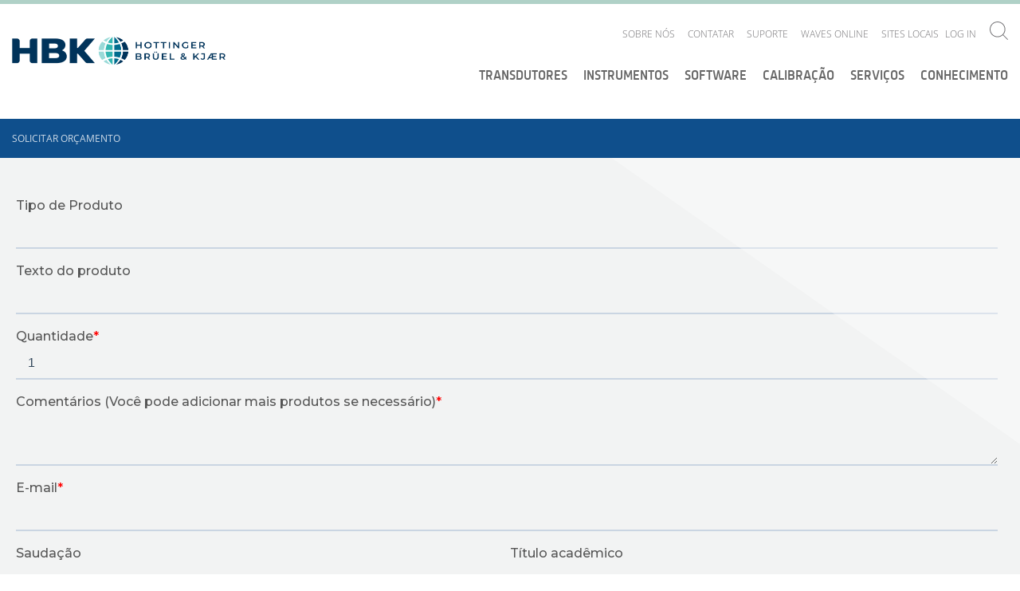

--- FILE ---
content_type: text/html; charset=utf-8
request_url: https://www.google.com/recaptcha/enterprise/anchor?ar=1&k=6LdGZJsoAAAAAIwMJHRwqiAHA6A_6ZP6bTYpbgSX&co=aHR0cHM6Ly93d3cuYmtzdi5jb206NDQz&hl=pt-BR&v=N67nZn4AqZkNcbeMu4prBgzg&size=invisible&badge=inline&anchor-ms=20000&execute-ms=30000&cb=q72ns06vwr5f
body_size: 49016
content:
<!DOCTYPE HTML><html dir="ltr" lang="pt-BR"><head><meta http-equiv="Content-Type" content="text/html; charset=UTF-8">
<meta http-equiv="X-UA-Compatible" content="IE=edge">
<title>reCAPTCHA</title>
<style type="text/css">
/* cyrillic-ext */
@font-face {
  font-family: 'Roboto';
  font-style: normal;
  font-weight: 400;
  font-stretch: 100%;
  src: url(//fonts.gstatic.com/s/roboto/v48/KFO7CnqEu92Fr1ME7kSn66aGLdTylUAMa3GUBHMdazTgWw.woff2) format('woff2');
  unicode-range: U+0460-052F, U+1C80-1C8A, U+20B4, U+2DE0-2DFF, U+A640-A69F, U+FE2E-FE2F;
}
/* cyrillic */
@font-face {
  font-family: 'Roboto';
  font-style: normal;
  font-weight: 400;
  font-stretch: 100%;
  src: url(//fonts.gstatic.com/s/roboto/v48/KFO7CnqEu92Fr1ME7kSn66aGLdTylUAMa3iUBHMdazTgWw.woff2) format('woff2');
  unicode-range: U+0301, U+0400-045F, U+0490-0491, U+04B0-04B1, U+2116;
}
/* greek-ext */
@font-face {
  font-family: 'Roboto';
  font-style: normal;
  font-weight: 400;
  font-stretch: 100%;
  src: url(//fonts.gstatic.com/s/roboto/v48/KFO7CnqEu92Fr1ME7kSn66aGLdTylUAMa3CUBHMdazTgWw.woff2) format('woff2');
  unicode-range: U+1F00-1FFF;
}
/* greek */
@font-face {
  font-family: 'Roboto';
  font-style: normal;
  font-weight: 400;
  font-stretch: 100%;
  src: url(//fonts.gstatic.com/s/roboto/v48/KFO7CnqEu92Fr1ME7kSn66aGLdTylUAMa3-UBHMdazTgWw.woff2) format('woff2');
  unicode-range: U+0370-0377, U+037A-037F, U+0384-038A, U+038C, U+038E-03A1, U+03A3-03FF;
}
/* math */
@font-face {
  font-family: 'Roboto';
  font-style: normal;
  font-weight: 400;
  font-stretch: 100%;
  src: url(//fonts.gstatic.com/s/roboto/v48/KFO7CnqEu92Fr1ME7kSn66aGLdTylUAMawCUBHMdazTgWw.woff2) format('woff2');
  unicode-range: U+0302-0303, U+0305, U+0307-0308, U+0310, U+0312, U+0315, U+031A, U+0326-0327, U+032C, U+032F-0330, U+0332-0333, U+0338, U+033A, U+0346, U+034D, U+0391-03A1, U+03A3-03A9, U+03B1-03C9, U+03D1, U+03D5-03D6, U+03F0-03F1, U+03F4-03F5, U+2016-2017, U+2034-2038, U+203C, U+2040, U+2043, U+2047, U+2050, U+2057, U+205F, U+2070-2071, U+2074-208E, U+2090-209C, U+20D0-20DC, U+20E1, U+20E5-20EF, U+2100-2112, U+2114-2115, U+2117-2121, U+2123-214F, U+2190, U+2192, U+2194-21AE, U+21B0-21E5, U+21F1-21F2, U+21F4-2211, U+2213-2214, U+2216-22FF, U+2308-230B, U+2310, U+2319, U+231C-2321, U+2336-237A, U+237C, U+2395, U+239B-23B7, U+23D0, U+23DC-23E1, U+2474-2475, U+25AF, U+25B3, U+25B7, U+25BD, U+25C1, U+25CA, U+25CC, U+25FB, U+266D-266F, U+27C0-27FF, U+2900-2AFF, U+2B0E-2B11, U+2B30-2B4C, U+2BFE, U+3030, U+FF5B, U+FF5D, U+1D400-1D7FF, U+1EE00-1EEFF;
}
/* symbols */
@font-face {
  font-family: 'Roboto';
  font-style: normal;
  font-weight: 400;
  font-stretch: 100%;
  src: url(//fonts.gstatic.com/s/roboto/v48/KFO7CnqEu92Fr1ME7kSn66aGLdTylUAMaxKUBHMdazTgWw.woff2) format('woff2');
  unicode-range: U+0001-000C, U+000E-001F, U+007F-009F, U+20DD-20E0, U+20E2-20E4, U+2150-218F, U+2190, U+2192, U+2194-2199, U+21AF, U+21E6-21F0, U+21F3, U+2218-2219, U+2299, U+22C4-22C6, U+2300-243F, U+2440-244A, U+2460-24FF, U+25A0-27BF, U+2800-28FF, U+2921-2922, U+2981, U+29BF, U+29EB, U+2B00-2BFF, U+4DC0-4DFF, U+FFF9-FFFB, U+10140-1018E, U+10190-1019C, U+101A0, U+101D0-101FD, U+102E0-102FB, U+10E60-10E7E, U+1D2C0-1D2D3, U+1D2E0-1D37F, U+1F000-1F0FF, U+1F100-1F1AD, U+1F1E6-1F1FF, U+1F30D-1F30F, U+1F315, U+1F31C, U+1F31E, U+1F320-1F32C, U+1F336, U+1F378, U+1F37D, U+1F382, U+1F393-1F39F, U+1F3A7-1F3A8, U+1F3AC-1F3AF, U+1F3C2, U+1F3C4-1F3C6, U+1F3CA-1F3CE, U+1F3D4-1F3E0, U+1F3ED, U+1F3F1-1F3F3, U+1F3F5-1F3F7, U+1F408, U+1F415, U+1F41F, U+1F426, U+1F43F, U+1F441-1F442, U+1F444, U+1F446-1F449, U+1F44C-1F44E, U+1F453, U+1F46A, U+1F47D, U+1F4A3, U+1F4B0, U+1F4B3, U+1F4B9, U+1F4BB, U+1F4BF, U+1F4C8-1F4CB, U+1F4D6, U+1F4DA, U+1F4DF, U+1F4E3-1F4E6, U+1F4EA-1F4ED, U+1F4F7, U+1F4F9-1F4FB, U+1F4FD-1F4FE, U+1F503, U+1F507-1F50B, U+1F50D, U+1F512-1F513, U+1F53E-1F54A, U+1F54F-1F5FA, U+1F610, U+1F650-1F67F, U+1F687, U+1F68D, U+1F691, U+1F694, U+1F698, U+1F6AD, U+1F6B2, U+1F6B9-1F6BA, U+1F6BC, U+1F6C6-1F6CF, U+1F6D3-1F6D7, U+1F6E0-1F6EA, U+1F6F0-1F6F3, U+1F6F7-1F6FC, U+1F700-1F7FF, U+1F800-1F80B, U+1F810-1F847, U+1F850-1F859, U+1F860-1F887, U+1F890-1F8AD, U+1F8B0-1F8BB, U+1F8C0-1F8C1, U+1F900-1F90B, U+1F93B, U+1F946, U+1F984, U+1F996, U+1F9E9, U+1FA00-1FA6F, U+1FA70-1FA7C, U+1FA80-1FA89, U+1FA8F-1FAC6, U+1FACE-1FADC, U+1FADF-1FAE9, U+1FAF0-1FAF8, U+1FB00-1FBFF;
}
/* vietnamese */
@font-face {
  font-family: 'Roboto';
  font-style: normal;
  font-weight: 400;
  font-stretch: 100%;
  src: url(//fonts.gstatic.com/s/roboto/v48/KFO7CnqEu92Fr1ME7kSn66aGLdTylUAMa3OUBHMdazTgWw.woff2) format('woff2');
  unicode-range: U+0102-0103, U+0110-0111, U+0128-0129, U+0168-0169, U+01A0-01A1, U+01AF-01B0, U+0300-0301, U+0303-0304, U+0308-0309, U+0323, U+0329, U+1EA0-1EF9, U+20AB;
}
/* latin-ext */
@font-face {
  font-family: 'Roboto';
  font-style: normal;
  font-weight: 400;
  font-stretch: 100%;
  src: url(//fonts.gstatic.com/s/roboto/v48/KFO7CnqEu92Fr1ME7kSn66aGLdTylUAMa3KUBHMdazTgWw.woff2) format('woff2');
  unicode-range: U+0100-02BA, U+02BD-02C5, U+02C7-02CC, U+02CE-02D7, U+02DD-02FF, U+0304, U+0308, U+0329, U+1D00-1DBF, U+1E00-1E9F, U+1EF2-1EFF, U+2020, U+20A0-20AB, U+20AD-20C0, U+2113, U+2C60-2C7F, U+A720-A7FF;
}
/* latin */
@font-face {
  font-family: 'Roboto';
  font-style: normal;
  font-weight: 400;
  font-stretch: 100%;
  src: url(//fonts.gstatic.com/s/roboto/v48/KFO7CnqEu92Fr1ME7kSn66aGLdTylUAMa3yUBHMdazQ.woff2) format('woff2');
  unicode-range: U+0000-00FF, U+0131, U+0152-0153, U+02BB-02BC, U+02C6, U+02DA, U+02DC, U+0304, U+0308, U+0329, U+2000-206F, U+20AC, U+2122, U+2191, U+2193, U+2212, U+2215, U+FEFF, U+FFFD;
}
/* cyrillic-ext */
@font-face {
  font-family: 'Roboto';
  font-style: normal;
  font-weight: 500;
  font-stretch: 100%;
  src: url(//fonts.gstatic.com/s/roboto/v48/KFO7CnqEu92Fr1ME7kSn66aGLdTylUAMa3GUBHMdazTgWw.woff2) format('woff2');
  unicode-range: U+0460-052F, U+1C80-1C8A, U+20B4, U+2DE0-2DFF, U+A640-A69F, U+FE2E-FE2F;
}
/* cyrillic */
@font-face {
  font-family: 'Roboto';
  font-style: normal;
  font-weight: 500;
  font-stretch: 100%;
  src: url(//fonts.gstatic.com/s/roboto/v48/KFO7CnqEu92Fr1ME7kSn66aGLdTylUAMa3iUBHMdazTgWw.woff2) format('woff2');
  unicode-range: U+0301, U+0400-045F, U+0490-0491, U+04B0-04B1, U+2116;
}
/* greek-ext */
@font-face {
  font-family: 'Roboto';
  font-style: normal;
  font-weight: 500;
  font-stretch: 100%;
  src: url(//fonts.gstatic.com/s/roboto/v48/KFO7CnqEu92Fr1ME7kSn66aGLdTylUAMa3CUBHMdazTgWw.woff2) format('woff2');
  unicode-range: U+1F00-1FFF;
}
/* greek */
@font-face {
  font-family: 'Roboto';
  font-style: normal;
  font-weight: 500;
  font-stretch: 100%;
  src: url(//fonts.gstatic.com/s/roboto/v48/KFO7CnqEu92Fr1ME7kSn66aGLdTylUAMa3-UBHMdazTgWw.woff2) format('woff2');
  unicode-range: U+0370-0377, U+037A-037F, U+0384-038A, U+038C, U+038E-03A1, U+03A3-03FF;
}
/* math */
@font-face {
  font-family: 'Roboto';
  font-style: normal;
  font-weight: 500;
  font-stretch: 100%;
  src: url(//fonts.gstatic.com/s/roboto/v48/KFO7CnqEu92Fr1ME7kSn66aGLdTylUAMawCUBHMdazTgWw.woff2) format('woff2');
  unicode-range: U+0302-0303, U+0305, U+0307-0308, U+0310, U+0312, U+0315, U+031A, U+0326-0327, U+032C, U+032F-0330, U+0332-0333, U+0338, U+033A, U+0346, U+034D, U+0391-03A1, U+03A3-03A9, U+03B1-03C9, U+03D1, U+03D5-03D6, U+03F0-03F1, U+03F4-03F5, U+2016-2017, U+2034-2038, U+203C, U+2040, U+2043, U+2047, U+2050, U+2057, U+205F, U+2070-2071, U+2074-208E, U+2090-209C, U+20D0-20DC, U+20E1, U+20E5-20EF, U+2100-2112, U+2114-2115, U+2117-2121, U+2123-214F, U+2190, U+2192, U+2194-21AE, U+21B0-21E5, U+21F1-21F2, U+21F4-2211, U+2213-2214, U+2216-22FF, U+2308-230B, U+2310, U+2319, U+231C-2321, U+2336-237A, U+237C, U+2395, U+239B-23B7, U+23D0, U+23DC-23E1, U+2474-2475, U+25AF, U+25B3, U+25B7, U+25BD, U+25C1, U+25CA, U+25CC, U+25FB, U+266D-266F, U+27C0-27FF, U+2900-2AFF, U+2B0E-2B11, U+2B30-2B4C, U+2BFE, U+3030, U+FF5B, U+FF5D, U+1D400-1D7FF, U+1EE00-1EEFF;
}
/* symbols */
@font-face {
  font-family: 'Roboto';
  font-style: normal;
  font-weight: 500;
  font-stretch: 100%;
  src: url(//fonts.gstatic.com/s/roboto/v48/KFO7CnqEu92Fr1ME7kSn66aGLdTylUAMaxKUBHMdazTgWw.woff2) format('woff2');
  unicode-range: U+0001-000C, U+000E-001F, U+007F-009F, U+20DD-20E0, U+20E2-20E4, U+2150-218F, U+2190, U+2192, U+2194-2199, U+21AF, U+21E6-21F0, U+21F3, U+2218-2219, U+2299, U+22C4-22C6, U+2300-243F, U+2440-244A, U+2460-24FF, U+25A0-27BF, U+2800-28FF, U+2921-2922, U+2981, U+29BF, U+29EB, U+2B00-2BFF, U+4DC0-4DFF, U+FFF9-FFFB, U+10140-1018E, U+10190-1019C, U+101A0, U+101D0-101FD, U+102E0-102FB, U+10E60-10E7E, U+1D2C0-1D2D3, U+1D2E0-1D37F, U+1F000-1F0FF, U+1F100-1F1AD, U+1F1E6-1F1FF, U+1F30D-1F30F, U+1F315, U+1F31C, U+1F31E, U+1F320-1F32C, U+1F336, U+1F378, U+1F37D, U+1F382, U+1F393-1F39F, U+1F3A7-1F3A8, U+1F3AC-1F3AF, U+1F3C2, U+1F3C4-1F3C6, U+1F3CA-1F3CE, U+1F3D4-1F3E0, U+1F3ED, U+1F3F1-1F3F3, U+1F3F5-1F3F7, U+1F408, U+1F415, U+1F41F, U+1F426, U+1F43F, U+1F441-1F442, U+1F444, U+1F446-1F449, U+1F44C-1F44E, U+1F453, U+1F46A, U+1F47D, U+1F4A3, U+1F4B0, U+1F4B3, U+1F4B9, U+1F4BB, U+1F4BF, U+1F4C8-1F4CB, U+1F4D6, U+1F4DA, U+1F4DF, U+1F4E3-1F4E6, U+1F4EA-1F4ED, U+1F4F7, U+1F4F9-1F4FB, U+1F4FD-1F4FE, U+1F503, U+1F507-1F50B, U+1F50D, U+1F512-1F513, U+1F53E-1F54A, U+1F54F-1F5FA, U+1F610, U+1F650-1F67F, U+1F687, U+1F68D, U+1F691, U+1F694, U+1F698, U+1F6AD, U+1F6B2, U+1F6B9-1F6BA, U+1F6BC, U+1F6C6-1F6CF, U+1F6D3-1F6D7, U+1F6E0-1F6EA, U+1F6F0-1F6F3, U+1F6F7-1F6FC, U+1F700-1F7FF, U+1F800-1F80B, U+1F810-1F847, U+1F850-1F859, U+1F860-1F887, U+1F890-1F8AD, U+1F8B0-1F8BB, U+1F8C0-1F8C1, U+1F900-1F90B, U+1F93B, U+1F946, U+1F984, U+1F996, U+1F9E9, U+1FA00-1FA6F, U+1FA70-1FA7C, U+1FA80-1FA89, U+1FA8F-1FAC6, U+1FACE-1FADC, U+1FADF-1FAE9, U+1FAF0-1FAF8, U+1FB00-1FBFF;
}
/* vietnamese */
@font-face {
  font-family: 'Roboto';
  font-style: normal;
  font-weight: 500;
  font-stretch: 100%;
  src: url(//fonts.gstatic.com/s/roboto/v48/KFO7CnqEu92Fr1ME7kSn66aGLdTylUAMa3OUBHMdazTgWw.woff2) format('woff2');
  unicode-range: U+0102-0103, U+0110-0111, U+0128-0129, U+0168-0169, U+01A0-01A1, U+01AF-01B0, U+0300-0301, U+0303-0304, U+0308-0309, U+0323, U+0329, U+1EA0-1EF9, U+20AB;
}
/* latin-ext */
@font-face {
  font-family: 'Roboto';
  font-style: normal;
  font-weight: 500;
  font-stretch: 100%;
  src: url(//fonts.gstatic.com/s/roboto/v48/KFO7CnqEu92Fr1ME7kSn66aGLdTylUAMa3KUBHMdazTgWw.woff2) format('woff2');
  unicode-range: U+0100-02BA, U+02BD-02C5, U+02C7-02CC, U+02CE-02D7, U+02DD-02FF, U+0304, U+0308, U+0329, U+1D00-1DBF, U+1E00-1E9F, U+1EF2-1EFF, U+2020, U+20A0-20AB, U+20AD-20C0, U+2113, U+2C60-2C7F, U+A720-A7FF;
}
/* latin */
@font-face {
  font-family: 'Roboto';
  font-style: normal;
  font-weight: 500;
  font-stretch: 100%;
  src: url(//fonts.gstatic.com/s/roboto/v48/KFO7CnqEu92Fr1ME7kSn66aGLdTylUAMa3yUBHMdazQ.woff2) format('woff2');
  unicode-range: U+0000-00FF, U+0131, U+0152-0153, U+02BB-02BC, U+02C6, U+02DA, U+02DC, U+0304, U+0308, U+0329, U+2000-206F, U+20AC, U+2122, U+2191, U+2193, U+2212, U+2215, U+FEFF, U+FFFD;
}
/* cyrillic-ext */
@font-face {
  font-family: 'Roboto';
  font-style: normal;
  font-weight: 900;
  font-stretch: 100%;
  src: url(//fonts.gstatic.com/s/roboto/v48/KFO7CnqEu92Fr1ME7kSn66aGLdTylUAMa3GUBHMdazTgWw.woff2) format('woff2');
  unicode-range: U+0460-052F, U+1C80-1C8A, U+20B4, U+2DE0-2DFF, U+A640-A69F, U+FE2E-FE2F;
}
/* cyrillic */
@font-face {
  font-family: 'Roboto';
  font-style: normal;
  font-weight: 900;
  font-stretch: 100%;
  src: url(//fonts.gstatic.com/s/roboto/v48/KFO7CnqEu92Fr1ME7kSn66aGLdTylUAMa3iUBHMdazTgWw.woff2) format('woff2');
  unicode-range: U+0301, U+0400-045F, U+0490-0491, U+04B0-04B1, U+2116;
}
/* greek-ext */
@font-face {
  font-family: 'Roboto';
  font-style: normal;
  font-weight: 900;
  font-stretch: 100%;
  src: url(//fonts.gstatic.com/s/roboto/v48/KFO7CnqEu92Fr1ME7kSn66aGLdTylUAMa3CUBHMdazTgWw.woff2) format('woff2');
  unicode-range: U+1F00-1FFF;
}
/* greek */
@font-face {
  font-family: 'Roboto';
  font-style: normal;
  font-weight: 900;
  font-stretch: 100%;
  src: url(//fonts.gstatic.com/s/roboto/v48/KFO7CnqEu92Fr1ME7kSn66aGLdTylUAMa3-UBHMdazTgWw.woff2) format('woff2');
  unicode-range: U+0370-0377, U+037A-037F, U+0384-038A, U+038C, U+038E-03A1, U+03A3-03FF;
}
/* math */
@font-face {
  font-family: 'Roboto';
  font-style: normal;
  font-weight: 900;
  font-stretch: 100%;
  src: url(//fonts.gstatic.com/s/roboto/v48/KFO7CnqEu92Fr1ME7kSn66aGLdTylUAMawCUBHMdazTgWw.woff2) format('woff2');
  unicode-range: U+0302-0303, U+0305, U+0307-0308, U+0310, U+0312, U+0315, U+031A, U+0326-0327, U+032C, U+032F-0330, U+0332-0333, U+0338, U+033A, U+0346, U+034D, U+0391-03A1, U+03A3-03A9, U+03B1-03C9, U+03D1, U+03D5-03D6, U+03F0-03F1, U+03F4-03F5, U+2016-2017, U+2034-2038, U+203C, U+2040, U+2043, U+2047, U+2050, U+2057, U+205F, U+2070-2071, U+2074-208E, U+2090-209C, U+20D0-20DC, U+20E1, U+20E5-20EF, U+2100-2112, U+2114-2115, U+2117-2121, U+2123-214F, U+2190, U+2192, U+2194-21AE, U+21B0-21E5, U+21F1-21F2, U+21F4-2211, U+2213-2214, U+2216-22FF, U+2308-230B, U+2310, U+2319, U+231C-2321, U+2336-237A, U+237C, U+2395, U+239B-23B7, U+23D0, U+23DC-23E1, U+2474-2475, U+25AF, U+25B3, U+25B7, U+25BD, U+25C1, U+25CA, U+25CC, U+25FB, U+266D-266F, U+27C0-27FF, U+2900-2AFF, U+2B0E-2B11, U+2B30-2B4C, U+2BFE, U+3030, U+FF5B, U+FF5D, U+1D400-1D7FF, U+1EE00-1EEFF;
}
/* symbols */
@font-face {
  font-family: 'Roboto';
  font-style: normal;
  font-weight: 900;
  font-stretch: 100%;
  src: url(//fonts.gstatic.com/s/roboto/v48/KFO7CnqEu92Fr1ME7kSn66aGLdTylUAMaxKUBHMdazTgWw.woff2) format('woff2');
  unicode-range: U+0001-000C, U+000E-001F, U+007F-009F, U+20DD-20E0, U+20E2-20E4, U+2150-218F, U+2190, U+2192, U+2194-2199, U+21AF, U+21E6-21F0, U+21F3, U+2218-2219, U+2299, U+22C4-22C6, U+2300-243F, U+2440-244A, U+2460-24FF, U+25A0-27BF, U+2800-28FF, U+2921-2922, U+2981, U+29BF, U+29EB, U+2B00-2BFF, U+4DC0-4DFF, U+FFF9-FFFB, U+10140-1018E, U+10190-1019C, U+101A0, U+101D0-101FD, U+102E0-102FB, U+10E60-10E7E, U+1D2C0-1D2D3, U+1D2E0-1D37F, U+1F000-1F0FF, U+1F100-1F1AD, U+1F1E6-1F1FF, U+1F30D-1F30F, U+1F315, U+1F31C, U+1F31E, U+1F320-1F32C, U+1F336, U+1F378, U+1F37D, U+1F382, U+1F393-1F39F, U+1F3A7-1F3A8, U+1F3AC-1F3AF, U+1F3C2, U+1F3C4-1F3C6, U+1F3CA-1F3CE, U+1F3D4-1F3E0, U+1F3ED, U+1F3F1-1F3F3, U+1F3F5-1F3F7, U+1F408, U+1F415, U+1F41F, U+1F426, U+1F43F, U+1F441-1F442, U+1F444, U+1F446-1F449, U+1F44C-1F44E, U+1F453, U+1F46A, U+1F47D, U+1F4A3, U+1F4B0, U+1F4B3, U+1F4B9, U+1F4BB, U+1F4BF, U+1F4C8-1F4CB, U+1F4D6, U+1F4DA, U+1F4DF, U+1F4E3-1F4E6, U+1F4EA-1F4ED, U+1F4F7, U+1F4F9-1F4FB, U+1F4FD-1F4FE, U+1F503, U+1F507-1F50B, U+1F50D, U+1F512-1F513, U+1F53E-1F54A, U+1F54F-1F5FA, U+1F610, U+1F650-1F67F, U+1F687, U+1F68D, U+1F691, U+1F694, U+1F698, U+1F6AD, U+1F6B2, U+1F6B9-1F6BA, U+1F6BC, U+1F6C6-1F6CF, U+1F6D3-1F6D7, U+1F6E0-1F6EA, U+1F6F0-1F6F3, U+1F6F7-1F6FC, U+1F700-1F7FF, U+1F800-1F80B, U+1F810-1F847, U+1F850-1F859, U+1F860-1F887, U+1F890-1F8AD, U+1F8B0-1F8BB, U+1F8C0-1F8C1, U+1F900-1F90B, U+1F93B, U+1F946, U+1F984, U+1F996, U+1F9E9, U+1FA00-1FA6F, U+1FA70-1FA7C, U+1FA80-1FA89, U+1FA8F-1FAC6, U+1FACE-1FADC, U+1FADF-1FAE9, U+1FAF0-1FAF8, U+1FB00-1FBFF;
}
/* vietnamese */
@font-face {
  font-family: 'Roboto';
  font-style: normal;
  font-weight: 900;
  font-stretch: 100%;
  src: url(//fonts.gstatic.com/s/roboto/v48/KFO7CnqEu92Fr1ME7kSn66aGLdTylUAMa3OUBHMdazTgWw.woff2) format('woff2');
  unicode-range: U+0102-0103, U+0110-0111, U+0128-0129, U+0168-0169, U+01A0-01A1, U+01AF-01B0, U+0300-0301, U+0303-0304, U+0308-0309, U+0323, U+0329, U+1EA0-1EF9, U+20AB;
}
/* latin-ext */
@font-face {
  font-family: 'Roboto';
  font-style: normal;
  font-weight: 900;
  font-stretch: 100%;
  src: url(//fonts.gstatic.com/s/roboto/v48/KFO7CnqEu92Fr1ME7kSn66aGLdTylUAMa3KUBHMdazTgWw.woff2) format('woff2');
  unicode-range: U+0100-02BA, U+02BD-02C5, U+02C7-02CC, U+02CE-02D7, U+02DD-02FF, U+0304, U+0308, U+0329, U+1D00-1DBF, U+1E00-1E9F, U+1EF2-1EFF, U+2020, U+20A0-20AB, U+20AD-20C0, U+2113, U+2C60-2C7F, U+A720-A7FF;
}
/* latin */
@font-face {
  font-family: 'Roboto';
  font-style: normal;
  font-weight: 900;
  font-stretch: 100%;
  src: url(//fonts.gstatic.com/s/roboto/v48/KFO7CnqEu92Fr1ME7kSn66aGLdTylUAMa3yUBHMdazQ.woff2) format('woff2');
  unicode-range: U+0000-00FF, U+0131, U+0152-0153, U+02BB-02BC, U+02C6, U+02DA, U+02DC, U+0304, U+0308, U+0329, U+2000-206F, U+20AC, U+2122, U+2191, U+2193, U+2212, U+2215, U+FEFF, U+FFFD;
}

</style>
<link rel="stylesheet" type="text/css" href="https://www.gstatic.com/recaptcha/releases/N67nZn4AqZkNcbeMu4prBgzg/styles__ltr.css">
<script nonce="5-pipkJCyRT6e-7N3yGgog" type="text/javascript">window['__recaptcha_api'] = 'https://www.google.com/recaptcha/enterprise/';</script>
<script type="text/javascript" src="https://www.gstatic.com/recaptcha/releases/N67nZn4AqZkNcbeMu4prBgzg/recaptcha__pt_br.js" nonce="5-pipkJCyRT6e-7N3yGgog">
      
    </script></head>
<body><div id="rc-anchor-alert" class="rc-anchor-alert">This reCAPTCHA is for testing purposes only. Please report to the site admin if you are seeing this.</div>
<input type="hidden" id="recaptcha-token" value="[base64]">
<script type="text/javascript" nonce="5-pipkJCyRT6e-7N3yGgog">
      recaptcha.anchor.Main.init("[\x22ainput\x22,[\x22bgdata\x22,\x22\x22,\[base64]/[base64]/[base64]/bmV3IHJbeF0oY1swXSk6RT09Mj9uZXcgclt4XShjWzBdLGNbMV0pOkU9PTM/bmV3IHJbeF0oY1swXSxjWzFdLGNbMl0pOkU9PTQ/[base64]/[base64]/[base64]/[base64]/[base64]/[base64]/[base64]/[base64]\x22,\[base64]\\u003d\\u003d\x22,\x22w7PCpMKocsKoRMKhZ2fDncOodMKuwrwnczxAw6DDkMOiCH01JcObw74cwqvCi8OHJMOAw7srw5QMWFVFw6RHw6BsIzJew5whwqrCgcKIwqDCm8O9BHbDtEfDr8O/w4M4wp92wpQNw44kw6RnwrvDicO9fcKCUcOAbm4bwqbDnMKTw4HCtMO7wrBww7nCg8O3dys2OsKSDcObE0QDwpLDlsOUKsO3dgMWw7XCq13CrXZSFsK+SzlBwqTCncKLw4XDu1p7wrotwrjDvF3CrT/[base64]/DlRFNwpjClgzCpBLDg8OKw48MYjTCucK6w6HCnxvDjsKbFcOTwqwWPMOIOUXCosKEwrLDiFzDk09OwoFvN10iZnQNwpsUwoLCmX1aIsKDw4p0QcKGw7HChsORwqrDrQx2wqY0w6M/w7FyRAvDozUeB8KWwozDiCrDmwVtBXPCvcO3LsO6w5vDjXnClGlCw6QTwr/CmgnDjB3Ck8O4OsOgwpoTClrCncOfPcKZYsKAT8OCXMO+O8Kjw63CoFlow4N3RFUrwqlrwoISDGE6CsK+LcO2w5zDq8KIMlrCvzZXcA7DmAjCvm7CisKabMKabVnDkyV5ccKVwqzDrcKBw7ISREVtwpg2ZyrCoUJ3wp9nw5lgwqjCiVHDmMOfwo/Dv0PDr39EwpbDhsKEe8OwGG7Du8Kbw6gfwp3CuWA0Q8KQEcKKwrsCw74ZwpMvD8KbWicfwq/DicKkw6TCr0/DrMK2woAkw4gySGMawq4uOnVKccKfwoHDlBDCqsOoDMOEwrhnwqTDpzZawrvDscKewoJIFcOGXcKjwp9Xw5DDgcKcF8K8Ijg6w5Anwq7CicO1MMOVwrPCmcKuwrPChRYIG8KIw5gSTCR3wq/[base64]/BybDgUNowrDCu8OoFcKpGsKww64nYcOWw6LDp8Oew7RAfcKRwpfDtC5KRMKrwprCknzCtMKATU1RYsOcFcKhw6xuMsK/wrIbaVIEw5kGwqsHwpzCrijDvMKlBkE8w5QTw5c5wqo0w4t+CMKMZcKud8Ovwoxxw7ZnwpzDtE1fwqBQwq7ClQ/CjBw1Citcw65fC8KhwoLCl8OfwpbDjsKUw40Uw55qw5Vcw6MRw7TComLChsK8IsK4TWZiWsK2wpdDUsKiFTJuVMO6Pi7CoyomwpkNUMK9Ik/CvirDs8K/[base64]/CocOhJcK/w5LDhsKpTcKpM8KTw4ZOOGwAwpXCsmXCh8OWa0TDuQ3CriQRwp7DqC9tCsKdwrbDqVjDvgghw5BMwqbDknvDoyzDmFnDscKJPsO9w5URScO+PwrDg8Ocw5rDqSwvIcOCwqrDoHzDgG9/ZMKSUnHCncKOWAbDsALDmsK/TMOBwpRSQgHCqWrDuS1Nw5LCj3nDqMOuw7QsSxZtACRnNUQjF8Oiw5kJcmvDhcOlw6XDi8ORw47DqWbCpsKvwr/DtcKaw5ENYzPDn1QZw7bDnsOWE8O6w6nDrDDCnjkbw4cHwodUasKnwqvCg8O/Vx83KnjDqW5cw7PDksK8w6F3eXrDmREhw5xuXcOMwpvCg0w/w6Vwe8KSwpIfwqkcVyNEwrEdKx9bDSvCqcOSw54wworCrVtmNcK3acKGwpp6AB3CiDc7w7g3NcOuwrBLNBDDkMOTwrEfTmolw6zDgWVoUCEcw6F/DcKve8O3aXRbWMK9AhzDji7Cp2YLNDZ3bcKRw5TCi0FAw7YGL20Swo9STmPCjibCt8OATl9yVcOiKMOpwrgWwqnCksKFfENHw4zCrkNYwrsvHsOdThQ2QBgEdMKKw73Dt8OSwqjCsMOcw6l1wpR4SjPDh8KxQGPCqhpEwpROdcKuwpbCn8Kpw43DpsOKw6IUw4kPw4/[base64]/wobDggLDg8OZw73DtF81w7gtw6PDt8K6NGwURcKYIcK/UcOAwqh8w5cJBjzDklkOT8KnwqM7wpDDpQXCogLCpiDCk8KIw5TDlMOtOiEza8Olw5bDgsORw73CtMOsIULCkQ3DnMO1YMKuw55lw6PCjsOCwoBGw4tTYRMGw7nCisOLHsOJw4B2wovDmX/DlBbCtsO+w4rDksOde8KawrMYwq7CjcOSwqVCwrzDngjDjBfDgGw7w67ConnCsDRCfsKrZsOZw7tXw5/DtsOrVcKwKlVvesONw4/[base64]/Jz3DpF1DaUY4wp41w67CpQ4oMMO7w7MnY8KCe2Urw60UN8K1w4Enw6wLZWodRMKpw6EaJEvDtcKyVMKbw4UmGcOBw58LfEjDkl7CnTvCqhXDuVNZwrENa8OtwrECw64TSn7Cl8OUKcKTw5XDkVzCjwp/w7DDmn3DtU/CgsOdw4LCqyg+JmzDu8Orwo16wplSBsKaPWTCpsKfwrbDhB0PDFHDt8Ojw5R/F3TCl8OIwp9aw7jDqsOYRVBYa8Ogw4tfwq/CkMOxLsKRwqbCusK5w5UbeUFXw4HCsw7CncOFwrXCh8KBa8KMwonDrGxvwoXCqCUuwrPCnWcKwo4NwoXChVo3wrYywpnCjsODWyDDhl/DhwnClRwWw57Dk0zCpDTDpV7CtcKdw5LCoFQ7dMOewp3DpiNVwo7DqBnCvC/[base64]/w7LChiB4wql2SSfDuhPDucOdwrDCtBvCiFHCjcKJwqLCgMKBwovClhYof8K7FMKQTWvDjx3DqD/ClcKZRWnCuFpUwrFjw4HCosKoDHJhwr8ww4fCs0zDrmnDsjTDjMOFQV3Cq2cLZ04xw4U5w4TDnMOKIxhcw5FlNGwYOUtOPGbDpsOgwqjCqlvDk30XNRFKw7bDj0XCrl/ChMKfCUnDksKiYh7DvsK3NzINDDZuAndOInDDkxh7wptPwqcnKsOCZsOCwq/DqSgRNcO0HTjCucOgwrvDhcOtwoTDtMKqw4jDvVjDm8KfGsKlwrBEw5vCiUHDvH/[base64]/DsOkwqvDksKLDSbDt8KfR1DCqiYBwonDnTkIw6NAwohow7B5w4vDjcOpA8Kuw6V0UxJ4cMOew51AwqESZ39tBhPDgHzCrHYkw7nDgy9iJH0/w5RDw73Dm8OfAcKNw7jCkMKzI8ObOcO3wpAMw5LChUxAwpluwrdqGMOmw4/ChMO+YXDCi8O1wq1OEcOSwr7CrsK/[base64]/[base64]/DvgYmw4k1w51IwpLCmTsYw6sswogQw5bCrsKWwpNoNRBEFS4JBVLDpDvCvMKFw7N+woVnGsOfw4liQiVDw54Kw4vDnMKpwoNzDX3Dp8OsKsOEasKSw4HCiMOvRXjDqiAzF8KaY8Oewo/[base64]/CmUbDpMOhWHVrJn93wolSwpRvXMKJw4bCkFtGGkjDgsOPwppewqkiTsKYw6cpW1fCgVJLw55wwpbCgAfChRYRw7LCvETCswLDusOFw7oQahwCw74+EsOkV8OawrHClh3DoEvCrRDCjcOCw7HDhMOJS8OpCcKsw5REwqJFMidTOMO0L8Oyw4g2aUg/KXwrOcKjG1cncRzDnsOVwrMWwpAGAzrDosOBWcOCC8Knw6zDksKRFSw2w6rCqixzwpNaLcKjU8KqwpnCn33CrsOjSsKkwqxmbA/Dp8O1w6BKw6chw4vCpMO7TcK1bggVYMKzw6rCtsOTwq0HeMO1w4/[base64]/HA5nASNlw6/DosKZwpfDsG3Dvx50wpU7w4nClX7CvMOEwrlqAishOMOCw4XDsXVjw4HDpMKkUQzDj8OlL8OVwrAqwpTCv28cUGh0JUnDilklF8KOwpUZw7QrwrJOw7DDr8OOw6x4C1g2Q8O9w5VfVsOZZsOjEUXDmlktwo7Dh1nDjsOoX3/[base64]/[base64]/DpxpBSlkKwrLChMKkw5zDoMKnLMOKWcKGQ1Jpw6dewojCo3w9f8KEfUPDoFPCh8OoEzTCv8KGCMO8ZBwYIcKyAcOBMyXDvS9ww64Rw4gGGMK/wo3CjMOAwrHCr8KSw7o/[base64]/fMO2w5R6wo83Wnhswp0ZfgzCnTHDmMOBw5RMFcKsVUnDvsO3w5LCvAvCrMO7w5nCv8ORTsO8IlHCscKRw6PCnjMXfCHDlWDDnxvDk8OnbldRZMKTIcKTOS0gJGl3w78eQ1LCnDVuL0VvGcKUZR3Cn8Onwo/[base64]/[base64]/[base64]/CksOjw50oDmJQwqldwqbDgzzDrMKgw5fDu1A4GhcgTSsbw5VLwo5Yw4BaOsOQWsKVI8KadWssAAnCing6WsOkSBI2wqvCpghmwrfDkGPCnVHDs8KawpLCh8ONIMOpTcKqOmjDjEPCisO/wqrDt8OjOB3DvMOtE8KiwprCsGLDmMKnYcOoCE5qMSYBNMOZwpvCs1PCosO7McO/w4TCpQHDjcOPwpU8wpgpw5ohNMKTCnjDp8K1wqHCjcOuw54nw50uCSbCr1s7SsOaw63CqHrDgcOHaMKiZsKOw45gw6zDnw/DiW5zZsKTa8OOIXJ3LMKSfsOzwp0YL8KJWX3DrsKGw6nDoMKcSWnDvAsgH8KDN3/DtcOIw648wqY+OGgCb8KCCcKNw6DCncOjw6HCucOQw7HCoyfDoMKaw5IBGGfCs2fCh8KVSsOOw5rDpHRow5HDjwdWwr/DuV3CtjsBX8O4wpVew6lWwoLCpsO2w5bCi118fSjDq8Ohe2VfesKAw7JqOkfCr8OrwrvCgSBNw5oSYnYdwoYbw6fCpsKUwroTworCnsOKwpdswoxiwrZAKB3DmxVtHDJCw486C1pYOcKfwr/[base64]/[base64]/fsKAw4Jxw7/Dii5Fw7YzDcOhw4PDhMOMRMKpc8OXbwDCvMOLRMO0w49Qw5VSIlged8OrwobCpH3Dv3HDkErDssOOwqlywrd3woDCsHpUD1oKw5lPdj3CjDoQQinCmBDCsER2GjgpJl/CncOSJ8OGMsOPw4bCtiLDocK4A8KAw40UesO2Zg7DocKmBWA8NcOnXBTDrsK8ZGbCucK8w7/DkcOfPcKFb8OZfnk7EgjDisO2ZDPCmMOCw6nCusOrAhDCpShIE8K3DB/CssOdw4NzcsKBw5M/BsK/HsOvw77DnMK/[base64]/[base64]/[base64]/[base64]/CmsO+wplLWmgcw6LCvlw/woUaeh/CncOowpjClWlfwr56woPCvWzDkV1gw7LDjhDDh8KDw7odScKtwpPDpWTClTzCk8KKwqYmcx4Gwpcpw7cWU8OLL8OXw77CjA/[base64]/[base64]/wqQhUMO1w5giwqlTwpY4w7bCgcO6GcONw4DCrkU5wo51w7cZaRBew5/[base64]/[base64]/YgTCkMO5woI5QcO6w5rCmsOcwpRTKknDhmUKWVA1B8K4AUZEUXTCgsOFRB8pZ1xlw7DCj8OIw5rCicOLe2cWDsKDw5YFw4UdwpjDt8O/IVLDvUJ8BsOHAzjChcKFfT3DqMOpesKDw6RTwobDgxTDnFXCuzDCp1fCpmrCuMKfCxkxw611w48GC8OGYMKDOGd6GgnCmRHDkgrDgljDk23DhMKHwrlMwrfCjMKYPmvCtx/[base64]/DoCV9Qwo7wqTCnSvCgMK8w47DhsOsw7IlIjvCpMK3w7MzfB/[base64]/FBvCiQ5mw6bCucOMCSbCo8KuDDclJMOSw7nCt8O/w5fCvE3CqcOicwjCn8Khw4IYwrjCthPChcKddMOMw6ADD0wwworCnR5obBzDjwdkbR4Jw5M+w6rDmMObw5YLCDYuNzd4wpfDjVzCtns1KcOOLyrDmsKpcCHDjCLDhMK7aRt/ecKmw57Dp0otw4bCl8OdasOBw5jCtsOsw51Lw7vCssKfBi3DoWZAwoDCucOnw6s8IhnCksOfJMK8wqw+TsKPw4vCmMKXw6LCh8OwRcOcwqTClcKpVCwhSSRrNk4Ywo02FDxBGSIiSsKtbsKdH3rClMOxCxVjw6XDtB/Do8KxNcOIEcO/wqTCtGsObC5OwotVGMKcw7EcKMO1w6DDu3fCmCscw4zDtGdyw7FqMGxlw5XClsOqL1vDqcKrB8O/[base64]/CmsO6DmgdwpnDiDfCmijDv2UXemctdgxpwpfDhMKxw7sjwrHCgcOjXV7DosKIdQrCtE/DgB3DvTt3wr03w6/[base64]/wqIEbgXCiVXCqWMUHsOgw4tyQjnCuMKIZcKuCsKRTcKWNMKiw5rDjUjCi1HCuE1wA8KMQMO6KMO2w6UwIBVTw49RQRp8WMOzTjEXIsKmY1gfw5bCoQkIFBRVFMOwwp5BQ2TCj8K2OMKewrnCrxhXQcKSw445TsKmIABOw4dEaDLCnMOdV8ODw6/[base64]/wozCl8ONwrYMwqI5HsO9w7bClUbCmsOTwqjCgsOIwrtJw6MpC3vDsgl+wpJOw7JjQyTCozV1JcOUSRgXDCHDo8KnwpDCllzDrcO/w5NYHMKqGMKEwqomw6rDiMKqZ8KNw6k8w4cZw4ppXGLDhgtHwp4Sw7MywrLDvsOYGcK/wpTDkBt7w6g0QsO8HWTCmxZqw6IyOVx1w57Cq0FwB8KjZMO3J8K2KcKtQFzDrCDDgsODEcKoHRPCo1zDi8KrGcOdw5RLQ8KgfMKLw5XCkMO8wpJVQ8OGwrzDhQnCjcOgwoHDscOZIVQbGC7Dt2DDhwYDF8KKMgHDhMKHw64NEjQYwr/[base64]/[base64]/[base64]/w6rDqmzCksKQw4k1wprCp8KZwqzCrm9SwovDi8OcXsO6a8OzK8O6WcOnw6N5wrHChMKGw6PCoMOYw7nDrcOabMKrw6wAw4tXBMK7w6BrwqTDrgJFZ3kSw7J/woFoNCtcb8OnwpLCr8KNw7rDmi7DrCQYLsOHdcO+d8O0w5XCrMKDVlPDk2hOAxnDlsOAFMO+A04FbMOxOVrDu8OYHsKywprCl8O0OcKgw4PDvGjDojnCrlnChMOqw5HDmsKYDHJWLVZNExLCkcKdw6LChMKPw7vDhsOJRsOqD2h/XlYewpd6SsOdLkDDpsKfw54Dw7nCtmYDwrfCicK5wrvCigXDqcO0w6bDqMOywr1Vw5NjOMKjwr3DrsKmMcOPK8OpwrnCmsOUPnvCihnDmmLCvMOlw4l8KERtRcOLwps7MsK6wpbDmsKCRB/DucOJccOlwqfCusKyTMKjDxopcQ3DkMODb8KlNEJyw5/CrXwdGMObEBZUwrfCl8OLR1HCpsK2w5hJFcKIcMOLwqxQw6xHXsOdw4s/PBlaQVxzYnHCnMKxKsKsM0XDvsKWA8OaZiYOwoXDosO8Y8OYdi/CrsOcw5AQJMKVw5xVw64NUBJtGMO9FlbDuxrCu8OaAsKsDQTCvMK2woY4wp9iwpPDrsOowoXDi0gaw4MMwqEIcsKNJsKbHiwmfcKMwr/CjTtSL1fDj8ORXBtWJ8KcUz83wr5bVX/DnsKHM8KweiTDonDCvFEfE8Ogwp4DZD0HJETDr8OnHVLDi8OVwrpEIMKgwoLCrcOqdMOMbcKzw5XCpcK9wr7DrApgw5nCk8KQWsKRcsKEW8KXDE/CljLDrMOiU8OtGCcPwqIlwrXDpWrCpWkNJMK6C2zCo0wHwqgQCVnDqwnCi1LDi0fDk8OCwrDDp8O6wovCjA7DuF/DrsOxwo90PcKOw50bw7XCm09Two52VTTCunTDmMKIwqsJMH7CogHCh8KAQ2jDm1ImAXYOwq06J8K2w6PDscOqR8KJRAoHejxmw4VIw7zCi8K4LkBqAMKTwroJwrICZjtWWXPDvsOOUSMsKTbDgMOmwp/ChArDvsKiWCABXz/DksO1MQDCtMO2w47DsVzDrzNwbcKlw4hNw6TDjg4CwpzDoXhvD8Okw7dZw4Edw7I5NcKmbMKMJsOVY8O+woonwqcLw61fWcO3HMOdEsODw67CtMKgwoHDlEBNw7/Dmhs1C8OycsOFVcKEBsODMxhLSsORw4rDh8OJwoPCv8K6PnxETMOTAWFyw6PDoMK3wrfCqsKaK8OpBilQQic5U1oBCsKba8OKwp/[base64]/DtGvCimbCuVnCjGNRF8KsTcK8wq3DosKowpnCmQbCmXzDvWLDhcKiw5cDbyPDgQDDnyXDt8KvRcOww4VHw5g1XMKlL0pbw4YFS0J6w7DCncOqJsOROSLDtDbCscKSwo3CuxBswqHDo2rDkVYHMCrDtzR/Vh/Cq8OjA8OBwp5Jw5Ydw78JNxRfSknCtsKIw6HCmDJEw7bCgjjDmz/Dk8KJw7UyN0UAQsK9w67Dv8KSH8OBwo1IwokkwplGGMK/w6g9w7tGw5gaX8OISRUsBcOzw4w1wqjCsMOXw6MNwpXDgSTDl0HCscKJWyI8K8K3NcKvEUsOw4lowo5Uw7UHwrwgw7DCtRnCm8O3AsKDwo0dw4vCr8OueMKLw4/[base64]/Cg8ORwqLDog92wrbCu2piwqVww7ZDw7rDrMOfw6w3ecKKPw8bbADDhBFjwp0HFmVJw5zDjcKww57CpE5mw5zDhcOSNBrCncOkw5nDhMOgwqXCmVXDuMKLdsOTDMKdwr7DsMK/w7rCucKww5HCqsKNwqFtWCMkw5bDmGbCpQlzScKpIcK5wobCpMKbw6sQwrvDhMOcw7wGTSMUJABpwpJww6rDmcOFY8KqHjvCksKFwrvDp8OlJsK/ccOfAMOoUMO8Yy3DmDzCuQHDsnPCm8OVFwLDjFzDt8KQw40KwrTDsQ5twpXDqcKEfMK/U3dxfmtxw644RcKvwp3DrEIAcsOWw4Nww7siFS/DlllQKGQ7E2jCs11FTAbDtxbChVRiw4nDsFNfw5XDrMKxT3YWwo7CssK3woJXw4dZwqduesKnw7/[base64]/CqXE9XsOsEsOww4bCgXzCnmbCtkHCtGHCsD0oU8KzGV4lMkw1w4lyc8KCwrQvR8KZMB4GX0TDuCrCssOmBwHCuicfHcKRdl/CsMOndjTDgcOZEsOZOgt9w6HCpMOwUwnClsOMK03Dt00Uwp1rwpgwwr8uwqtwwrQpRy/DpXvCtsOeHxEYIz3CtcK3wqo+NlPCrMK5NyjCnwzDtsKfBsK8JcKhJsOGw65KwqvDtXnCjBbCqwcgw63Ci8KffAVww7NWZMOHDsO8wqEsG8O9ZEdXczBLwqcSPT3CoRLDpMO2VEXDhcOvwr7Dh8OZMR8mw7vCt8KPw5fCpF/CuQULazdPIsKMLcOhNcK1VsKdw4cHwqrCisKuDsKaa17Di2o5w60HUsKMw5/Dt8KTw5UGwqV3JirCqSPCignDmUnCuhERwrEIH2YUMXtEwo4URMKKwqzDgWvCgsOZDEzDhy7Cli3CnGFVbnEXQDcfw599DMOjUsOkw44Hc3/CsMKKwqHDjgHCrcOVTx8QIRzDicKqwrcTw5ExwozDmUdMfsKnE8KBX3nCqm8jwojDkMO7wqYrwrxhS8OKw5Rlw7oqwoQoecKxw7/[base64]/MWnDiUpcw45PwrPDqRHDvHUMw5d+DDbDr1nCtMOjw61DeyTClsOBwqTCpcOgwow8WMOgeADDq8OeISxMw5E1VTNCRMOsDMKnX0nDjTc1fkzCtTdow4FPJ0bDmcO9JsOSwq/DmlDCpsOFw7LCmsK3FTU1wprCnMKOwqhDwppwG8KzPcK0TsO+w6opwpnCoQTDrcOcPhfCt0jDusKofznDm8OsXMOQw5HCp8OswoEfwqBeU3PDuMO9PBIdwojCvybCm3LDpE8fPSx1wrXDnFseDWHDiGLDjcODfB1yw6o/NSInIsK/QMK/O1HCkyLDk8O6w4IywrV7VlxSw4w8w6HCsljCtzwvFcOxemQRwplePsKYM8Oiw5nCrTRRw65Qw4nCg07DiG/DqMOHB3LDvhzCgm1lw6UvfQ/DgsKCwpM1HsKVw73DkSrCpV7CnTorXMOSa8OPWMOhPg03LnpIwrkKwpLDlw0uO8O3wrHDscKOwp0QVcOrOMKJw7Uiw5oyFMObw7zDghPDrDnCq8OeTxrCtsKOM8Kuwq/Cq0wnGnrDkS3CvMOXw4RzO8OQAMKqwppHw7l8e3nCqMO4IcKhLF9Yw7jDhW1gw7hcdEPCmDRYw4FlwqlZw4MFUBzCvS/[base64]/[base64]/w5XCrVbCvEtCPArDlsK2JsKqwoETw4bDoE/DnlkRw4PCnXnCnMO6IlJ0OlJdZGTDnXxwwp7DuG7Du8OCwqXDrC/DtsOTSMKxwoLCqcOlO8OIKxPDqQgsZMOJYGrDssOiEsKdTMKuw6/CgMOKw48wwofDv03CvgkqJl9TLhnDsRvCvsOxAsKTw4nCsMKSwoPDjsOIwqt9e0w1B0ctfFVeaMOCwqDDmgnDvWRjwqBfw5HChMOsw7YowqXCusOWXCYgw6wnRMKeWBrDmMOrWMK9ZT9iwqnDmgDDn8KQUG8bGsOTwqTDp0IIwqTDlsOUw692w4rCnyh+L8KzZMObMl/DksKweXBEw4c+T8OrRW/CpmF4wpMnwqtzwq1cWzrCnB3CoVHDhx3DtGrDr8ONIgFbfj8awofDrmgSw5TCnsOaw7Qfw5nCucO6ZnRew6pIwoAMXMKpJ1LCsm/DjMKxenVEMkzDrMKdIznCrH9Aw6Njw4FGFRNuYznCvsKLVkHCn8KDSMKrT8OzwoRDV8K7DGgzwpPCtWvDqS4dw4EoSARow4RjwpzDgGDDmSszEGBdw4DDj8Krw4cwwp8BEcKqw6cgwpXCi8ONw5jDm0fDjMKWwrXChmJTaQ/DrMO/w5F7XsONw6Fdw4nCtw5kw4tMEFxlGcKYwqwKw5bDpMKYw7ZHLMKqfMO1KsKxHnUcw4YZwp7Dj8OYw4/CiR3ClHhfO2Yqw7fDjhkXw6wIBsKnwpctVMOaakRqSAJ2WcKQwqbDlwNQDcKGwq5/[base64]/[base64]/[base64]/[base64]/CogVNRGHDmU/CmxXCuMOTw7nDtsO/aXLDpCvDiMOcB2wQw57CglABwqw8E8OlKMOURktKwq8fIcKrSDVAwoQkwqPCnsKwIMONICXCkVXDjw3DomvDmsOEw53DocOCwrlDGcOBK3ZdaHQOHRvCsE7CiTPDiX3Dln9ZD8K4HsODwq3ChQTCvVnDiMKbdyPDiMK2A8OkwqTDn8KiesK6C8KOw61LPVsDw6/DlHXCmMKow77CjRnDvH3Cjw0Yw7DCucOXwoIRPsKgwrfCt3HDosOqMlbDtMO2wpIadgVEO8KKNWdww7t2P8O3worCgsODNsK/w4bCk8KPwr7DjDpWwqZRwoMpw53CrMOUaEjCpAXCrsKLf2UKwodqwoteG8K/RyoZwpjCocOdwq82NkIJHcKvY8KKKcKdXBYew5BkwqJgR8KoVsOnAMKJVcKJw69pw7bDsMK+w7DCp0djJ8Ovw4NTw5fCh8KGw6wdwptkcGdHcsOow5QvwqFZdCTDiSDDucOnDCfClMOkwpvCmwXDrjJ/by9ZKnDCpn7Cv8KjVTZfwr7DvMKCcVQuXsOeNGcNwot0w7pxIcOTw6nCnhAzwr0HKFHDgTXDisORw7ZPIcKFY8OcwpIHRDTDvcKTwq/[base64]/Dn8OODsK9aWbCoMOlw4rDmsK0wrrDucOvwpTCiSvCgsOJwrESw7/CkMKfCm/DtxRdcsO9wrnDs8ONwqc7w4F/D8Khw7lURsOdRMOmwoXDljUXw4DDvMO4UsKFwqtsA1E6w4tsw7vCg8Kqwr/CpzjCt8OmYjTCk8OpwpHDnm85w613wpJCVcKLw50iwqfCvQZqWB0Zw5LDvh3CsyFbwr4Ow7zDnMK4CsK4wo8Ww7lyL8O8w6F+wqUPw4DDkHPClMKhw7RhOh5yw6xNF1zDtUzDiglXCQJjw49SJGp+wqMHPMK+WsKMwqzDqE/DnMKFwonDs8KYwrh0VgrCrmBLwq4HMcO+wqrCo3xXC2XDg8KaZcO3NCQgw4fCv3PDvlJmwo9Jw7nCvcO/ay17DQ9JYMO3eMK7a8KHw5zDmMOFwrZLw6wyeXPDncOAKAVFwozDjsKpESx0GsOjPS3CkC07wr1Zb8OUw6oMw6JZP1UyURwZwrcCB8K1wqzDmSYiex7CvMKZTRTChsOBwopVFScyQGrDtDHCscKtwp3ClMKSU8OWwp8qw77CqsOIOsKMS8KxCH1owqhyEsOEw61kw7/DkwjCisKFEsOIwrzCu0LCpz/[base64]/DylCAgpHN8OQKsOTw7R9wr/DicOrwqhNBMKBwqFGVcKqwpItAgEDwqpCw7zCo8OgKsOHwrHDusOJw4HCucO1dW8LGTzCoRR4GsO/[base64]/CpsKQN8Kew5gYw58Lw5twSQonwrrCpMOnw7zDr181w5Zmw51Vw7ozwp/CnB3CuiLDn8KjYC/CgMOjUHDDrsKoCE3Dj8OzaGNWdmk1wojDvU4awqg8wrRww5RewqZScCfCkThQEsOaw6HCvcO3YMOzfDrDoxsdwqI/wpjCiMO7dgF/[base64]/[base64]/CrcKSPnPDhcK/wqXDvFQmAMOMZkU1B8O7HxHCncO4SMKgZcK5KE7CpCHCrcK/eFE9FAFrwoJhaA9OwqvDggXCvGLDrA3CjVgyGMOKNU4Jw7oowrfDucK4w6bDksKRemFew7TDrjtzw7AJXxhDVzrCpyjClXDCk8O5wq48w4HDqMOSw70EMw8/SMOAw5LCkwDDm03CkcO9YMKnwqHCjifCu8KOAcKnw6ESWDoffMOZw4lWNB3DmcOjCcK4w6DDk2g/[base64]/[base64]/[base64]/w6bCo3nCpg/DkMKqWcKLwqZTwrfDkE/CgEjCuMKSLH7CvMOeWsKyw5zDiFVNIW3CjsOZZ1LCjXJlw7vDk8KQXSfDu8OswoBOwqg5YcKiNsKMJHPClm/Dlx5Pw6sDZFXCucOKwozDhMOHwqXCpsO8w4suw6hAwq7Co8K5wrXCkMO/woMCw5jCnTPCp0VjwofDksKKwq/DgcOPwqfCgcOuU27ClcKsck4NdcKbCMKiJSnCucKSw5Fjw5vCuMOEwrfDmApDZsKhE8O7wpzCisKlPzXCuxhCw43DuMKlwo7CnsKpw5QGw50bw6fDrsOqwrDCksKdKsKRHWLDt8OJUsKKXlTChMK2KgDDicOOAzDDg8KzbMOXN8O/w40nwqkkwrVTw6rCvTPDhMKWc8K+wqPCpyzChghlKQTCtlkYfHLDuRjCuGPDmgjDscKEw4F+w57CucO6wocdw6g/A1U8wpEtLcO5dcONGMKCwpUbw44Tw6fDiCfDqsKqV8O+w77CocO/w51PbFXCnCbCjMOhwqHDkQcdVSZHwq1BAMKVwqVsXMO4w7pJwr9ZcsOSMApxwp7DtcKHccOLw65KRT3ChQ7CkCfCuWkjYhDCr3jDucO5blQow7d/wrPCo05sYRs+U8KMMwLCncOeQcOAwpNlZcKow4wLw4DDqMOWw60tw60Rw4E3O8Kaw6EUDkHDiA1MwpEaw5fCrsOcNTkefsOtFxzDoXPCvwdJTxsZwp1lwqbDlQDDrgzDqFtvwqfCmGDDkUp9woozwrHCvwXDtMKgw4sXC2wbHcKQw7vCksOPw7XCk8OTw4LCiE89KcO/[base64]/[base64]/IHZDw7DCq8KJwqXDo8OUwqbCr8KiwrMWw6kfYcKjw6HCrzYxfXoNw4IYcMOFwrzCrsKiwqkswpvCg8OdZ8O3wq7CtsKPdyTCmcKNwocZwo1rw4wFJy0WwqUwH1MPOMKnbE/Dt3wLFn4vw57DmcKcQ8K6ecOFw6gnw4l/w5/Dp8K7wqjCl8KvKgDDl3XDsCp/JxLCpcOEwrI5Uyh5w5PCgFJ+wqrCjcKfD8OZwrIlwqB2wqVywqhUwpzDh0LCjEjDkz/DlgXDtTtLJcOPK8OSd1nDjB3Dj0IIIcKWwrfCssKDw6czSMOjC8ODwpHDrsKtbGXDlsObwpwXwoBcw4LCnMOaYwjCp8KKEcOqw67DhcKSwrkCw6ZhJW/[base64]/CtSbCm8OcwpDDoTPCtkvDh8OHwrMWwpkDwrlkNMKOwrXDhDNaZcKwwpM7d8OwKMOyZ8KnaBRqPcK2LsO9NQ4GVEQUw5tQw6DCkXA5ZsO4DQY2wqxAN1rCoDrDkcORwr4gwpjCk8K0w4XDk2bDplgZw4UtbcOZwpxKw53DmsODSsKDw6vCt2Edw58lacK/w5E/O2c9w7XCucOaLMOwwocDSDrDhMOXN8Ovwo3DvsO6w7V7V8O/wq7Cu8KqK8K6RF7CusO8wqvCuBrDmw/ClMKKw7/Cv8K3d8OlwojDg8OzbXjCuknCoDPCg8OSwrlGwrnDvzA7w55/wpdPHcKswqrCqUnDn8KxIcKKFnhfVsK2KhDDmMOsLjhNF8K7c8Kxwol5w4rCojViHMOfwoQ6cHrDocKhw6/DksK1wrtiw6jCrmYvY8KVw7VuYRbDrMKBTMKhwovDr8O/TMOvb8KRwo0TSWAXwr3DrwwmDsOmwqjCnhoCOsKawrFuw4omIjNUwpNOITUywqhrwooXSxhxwrrCucOwwoM2wp9tEiPDmsOaahPDq8OUcMOFw4bCgy5LAsO9wp5Nwr5JwpY1w4pYGnXDi2/DgMKYJMOAw6FKdsKswovCkcOZwr4Jwo0NTyVOwpnDv8O+JzxHRh7Ch8Ohwrg4w4oyUEIHw7bCpMO9worDinHDt8OqwpV0KsOdSCRYLD9xw6vDpmrCm8K6WcOow5VTw5x7w4l/VmDDm0R3IGBZf0/ClTTDvcORw7wcworClMOrd8Kow5huw7rDlFzDky3CljBUYFplCcOcMm9wwojCiFJOHMOUw61gb3/Dr2Nhw4AWw4xHMDvDsR0Rw5/DrsK6wpNzN8Krw6wVNh/Dry1RCVBDwrzChsOiUlkuw4jDqMOtw4HCq8OiDcKIw6XDhcOTw6V8w6vCg8OVw7k1w4TCn8Ovw77DlAxHwrLCqznDt8OVEnvCsALCmg3Cjj1kVcKzIl3DgBB3w6Fvw4B/wpLDhWoKwptowpLDisOJw6V5wpjDjcKdSSp8BcK3dMOJPsKhwp3Ckg/CqnXCvSkzw6rCnGbCnBYKFsKLw7jCtcKYw4HCgMOZw6/Ds8ODTMKvwofDkk7Dhi/DsMOKZsKxMMKoDF9lw7TDpGzDtcOYMMOOd8KTEygqX8OUf8KwfDPDjxdQccK3w7LDkcOEw7/CpjAJw6ElwrYXw51Zwp3CsjnDhCsUw5TDnA7Dm8OweDIZw41Bw788wqsJP8KwwpkfJMKYw7HCq8K+XMK+Uy5Gw67ClsOHExNzRlfCncKtw47CojzDlADClcKnJxDDv8Ojw67DrCIBbcOUwox9SX5XX8O2w4PDiBLDsSsQwoRNOMK/TD5owrrDssOJQkI/WgLCscK/O0PCphrCrcKObsO/e2s+woBPB8KBwqXCrQFjIMOjZ8O+ZA\\u003d\\u003d\x22],null,[\x22conf\x22,null,\x226LdGZJsoAAAAAIwMJHRwqiAHA6A_6ZP6bTYpbgSX\x22,0,null,null,null,1,[21,125,63,73,95,87,41,43,42,83,102,105,109,121],[7059694,822],0,null,null,null,null,0,null,0,null,700,1,null,0,\[base64]/76lBhnEnQkZnOKMAhnM8xEZ\x22,0,0,null,null,1,null,0,0,null,null,null,0],\x22https://www.bksv.com:443\x22,null,[3,1,3],null,null,null,1,3600,[\x22https://www.google.com/intl/pt-BR/policies/privacy/\x22,\x22https://www.google.com/intl/pt-BR/policies/terms/\x22],\x224/jBdBprRPJdqUFzp04wBpsGowl2Qdtk8forTJrMdPQ\\u003d\x22,1,0,null,1,1769540128571,0,0,[101,81,69,13],null,[139,89,175,20,56],\x22RC-7TKpZ7tZoz4pnA\x22,null,null,null,null,null,\x220dAFcWeA5dXLQKXTyfI-SBLGAfmuBPwCh7vCVHgY6ERvwJIuRiqJCOJZcVoo-98HgbzIkYQ2hMTEXS6d6IWfSnSMyPhZnBPPXNhQ\x22,1769622928471]");
    </script></body></html>

--- FILE ---
content_type: text/html; charset=utf-8
request_url: https://www.google.com/recaptcha/enterprise/anchor?ar=1&k=6LdGZJsoAAAAAIwMJHRwqiAHA6A_6ZP6bTYpbgSX&co=aHR0cHM6Ly93d3cuYmtzdi5jb206NDQz&hl=pt-BR&v=N67nZn4AqZkNcbeMu4prBgzg&size=invisible&badge=inline&anchor-ms=20000&execute-ms=30000&cb=q72ns06vwr5f
body_size: 48725
content:
<!DOCTYPE HTML><html dir="ltr" lang="pt-BR"><head><meta http-equiv="Content-Type" content="text/html; charset=UTF-8">
<meta http-equiv="X-UA-Compatible" content="IE=edge">
<title>reCAPTCHA</title>
<style type="text/css">
/* cyrillic-ext */
@font-face {
  font-family: 'Roboto';
  font-style: normal;
  font-weight: 400;
  font-stretch: 100%;
  src: url(//fonts.gstatic.com/s/roboto/v48/KFO7CnqEu92Fr1ME7kSn66aGLdTylUAMa3GUBHMdazTgWw.woff2) format('woff2');
  unicode-range: U+0460-052F, U+1C80-1C8A, U+20B4, U+2DE0-2DFF, U+A640-A69F, U+FE2E-FE2F;
}
/* cyrillic */
@font-face {
  font-family: 'Roboto';
  font-style: normal;
  font-weight: 400;
  font-stretch: 100%;
  src: url(//fonts.gstatic.com/s/roboto/v48/KFO7CnqEu92Fr1ME7kSn66aGLdTylUAMa3iUBHMdazTgWw.woff2) format('woff2');
  unicode-range: U+0301, U+0400-045F, U+0490-0491, U+04B0-04B1, U+2116;
}
/* greek-ext */
@font-face {
  font-family: 'Roboto';
  font-style: normal;
  font-weight: 400;
  font-stretch: 100%;
  src: url(//fonts.gstatic.com/s/roboto/v48/KFO7CnqEu92Fr1ME7kSn66aGLdTylUAMa3CUBHMdazTgWw.woff2) format('woff2');
  unicode-range: U+1F00-1FFF;
}
/* greek */
@font-face {
  font-family: 'Roboto';
  font-style: normal;
  font-weight: 400;
  font-stretch: 100%;
  src: url(//fonts.gstatic.com/s/roboto/v48/KFO7CnqEu92Fr1ME7kSn66aGLdTylUAMa3-UBHMdazTgWw.woff2) format('woff2');
  unicode-range: U+0370-0377, U+037A-037F, U+0384-038A, U+038C, U+038E-03A1, U+03A3-03FF;
}
/* math */
@font-face {
  font-family: 'Roboto';
  font-style: normal;
  font-weight: 400;
  font-stretch: 100%;
  src: url(//fonts.gstatic.com/s/roboto/v48/KFO7CnqEu92Fr1ME7kSn66aGLdTylUAMawCUBHMdazTgWw.woff2) format('woff2');
  unicode-range: U+0302-0303, U+0305, U+0307-0308, U+0310, U+0312, U+0315, U+031A, U+0326-0327, U+032C, U+032F-0330, U+0332-0333, U+0338, U+033A, U+0346, U+034D, U+0391-03A1, U+03A3-03A9, U+03B1-03C9, U+03D1, U+03D5-03D6, U+03F0-03F1, U+03F4-03F5, U+2016-2017, U+2034-2038, U+203C, U+2040, U+2043, U+2047, U+2050, U+2057, U+205F, U+2070-2071, U+2074-208E, U+2090-209C, U+20D0-20DC, U+20E1, U+20E5-20EF, U+2100-2112, U+2114-2115, U+2117-2121, U+2123-214F, U+2190, U+2192, U+2194-21AE, U+21B0-21E5, U+21F1-21F2, U+21F4-2211, U+2213-2214, U+2216-22FF, U+2308-230B, U+2310, U+2319, U+231C-2321, U+2336-237A, U+237C, U+2395, U+239B-23B7, U+23D0, U+23DC-23E1, U+2474-2475, U+25AF, U+25B3, U+25B7, U+25BD, U+25C1, U+25CA, U+25CC, U+25FB, U+266D-266F, U+27C0-27FF, U+2900-2AFF, U+2B0E-2B11, U+2B30-2B4C, U+2BFE, U+3030, U+FF5B, U+FF5D, U+1D400-1D7FF, U+1EE00-1EEFF;
}
/* symbols */
@font-face {
  font-family: 'Roboto';
  font-style: normal;
  font-weight: 400;
  font-stretch: 100%;
  src: url(//fonts.gstatic.com/s/roboto/v48/KFO7CnqEu92Fr1ME7kSn66aGLdTylUAMaxKUBHMdazTgWw.woff2) format('woff2');
  unicode-range: U+0001-000C, U+000E-001F, U+007F-009F, U+20DD-20E0, U+20E2-20E4, U+2150-218F, U+2190, U+2192, U+2194-2199, U+21AF, U+21E6-21F0, U+21F3, U+2218-2219, U+2299, U+22C4-22C6, U+2300-243F, U+2440-244A, U+2460-24FF, U+25A0-27BF, U+2800-28FF, U+2921-2922, U+2981, U+29BF, U+29EB, U+2B00-2BFF, U+4DC0-4DFF, U+FFF9-FFFB, U+10140-1018E, U+10190-1019C, U+101A0, U+101D0-101FD, U+102E0-102FB, U+10E60-10E7E, U+1D2C0-1D2D3, U+1D2E0-1D37F, U+1F000-1F0FF, U+1F100-1F1AD, U+1F1E6-1F1FF, U+1F30D-1F30F, U+1F315, U+1F31C, U+1F31E, U+1F320-1F32C, U+1F336, U+1F378, U+1F37D, U+1F382, U+1F393-1F39F, U+1F3A7-1F3A8, U+1F3AC-1F3AF, U+1F3C2, U+1F3C4-1F3C6, U+1F3CA-1F3CE, U+1F3D4-1F3E0, U+1F3ED, U+1F3F1-1F3F3, U+1F3F5-1F3F7, U+1F408, U+1F415, U+1F41F, U+1F426, U+1F43F, U+1F441-1F442, U+1F444, U+1F446-1F449, U+1F44C-1F44E, U+1F453, U+1F46A, U+1F47D, U+1F4A3, U+1F4B0, U+1F4B3, U+1F4B9, U+1F4BB, U+1F4BF, U+1F4C8-1F4CB, U+1F4D6, U+1F4DA, U+1F4DF, U+1F4E3-1F4E6, U+1F4EA-1F4ED, U+1F4F7, U+1F4F9-1F4FB, U+1F4FD-1F4FE, U+1F503, U+1F507-1F50B, U+1F50D, U+1F512-1F513, U+1F53E-1F54A, U+1F54F-1F5FA, U+1F610, U+1F650-1F67F, U+1F687, U+1F68D, U+1F691, U+1F694, U+1F698, U+1F6AD, U+1F6B2, U+1F6B9-1F6BA, U+1F6BC, U+1F6C6-1F6CF, U+1F6D3-1F6D7, U+1F6E0-1F6EA, U+1F6F0-1F6F3, U+1F6F7-1F6FC, U+1F700-1F7FF, U+1F800-1F80B, U+1F810-1F847, U+1F850-1F859, U+1F860-1F887, U+1F890-1F8AD, U+1F8B0-1F8BB, U+1F8C0-1F8C1, U+1F900-1F90B, U+1F93B, U+1F946, U+1F984, U+1F996, U+1F9E9, U+1FA00-1FA6F, U+1FA70-1FA7C, U+1FA80-1FA89, U+1FA8F-1FAC6, U+1FACE-1FADC, U+1FADF-1FAE9, U+1FAF0-1FAF8, U+1FB00-1FBFF;
}
/* vietnamese */
@font-face {
  font-family: 'Roboto';
  font-style: normal;
  font-weight: 400;
  font-stretch: 100%;
  src: url(//fonts.gstatic.com/s/roboto/v48/KFO7CnqEu92Fr1ME7kSn66aGLdTylUAMa3OUBHMdazTgWw.woff2) format('woff2');
  unicode-range: U+0102-0103, U+0110-0111, U+0128-0129, U+0168-0169, U+01A0-01A1, U+01AF-01B0, U+0300-0301, U+0303-0304, U+0308-0309, U+0323, U+0329, U+1EA0-1EF9, U+20AB;
}
/* latin-ext */
@font-face {
  font-family: 'Roboto';
  font-style: normal;
  font-weight: 400;
  font-stretch: 100%;
  src: url(//fonts.gstatic.com/s/roboto/v48/KFO7CnqEu92Fr1ME7kSn66aGLdTylUAMa3KUBHMdazTgWw.woff2) format('woff2');
  unicode-range: U+0100-02BA, U+02BD-02C5, U+02C7-02CC, U+02CE-02D7, U+02DD-02FF, U+0304, U+0308, U+0329, U+1D00-1DBF, U+1E00-1E9F, U+1EF2-1EFF, U+2020, U+20A0-20AB, U+20AD-20C0, U+2113, U+2C60-2C7F, U+A720-A7FF;
}
/* latin */
@font-face {
  font-family: 'Roboto';
  font-style: normal;
  font-weight: 400;
  font-stretch: 100%;
  src: url(//fonts.gstatic.com/s/roboto/v48/KFO7CnqEu92Fr1ME7kSn66aGLdTylUAMa3yUBHMdazQ.woff2) format('woff2');
  unicode-range: U+0000-00FF, U+0131, U+0152-0153, U+02BB-02BC, U+02C6, U+02DA, U+02DC, U+0304, U+0308, U+0329, U+2000-206F, U+20AC, U+2122, U+2191, U+2193, U+2212, U+2215, U+FEFF, U+FFFD;
}
/* cyrillic-ext */
@font-face {
  font-family: 'Roboto';
  font-style: normal;
  font-weight: 500;
  font-stretch: 100%;
  src: url(//fonts.gstatic.com/s/roboto/v48/KFO7CnqEu92Fr1ME7kSn66aGLdTylUAMa3GUBHMdazTgWw.woff2) format('woff2');
  unicode-range: U+0460-052F, U+1C80-1C8A, U+20B4, U+2DE0-2DFF, U+A640-A69F, U+FE2E-FE2F;
}
/* cyrillic */
@font-face {
  font-family: 'Roboto';
  font-style: normal;
  font-weight: 500;
  font-stretch: 100%;
  src: url(//fonts.gstatic.com/s/roboto/v48/KFO7CnqEu92Fr1ME7kSn66aGLdTylUAMa3iUBHMdazTgWw.woff2) format('woff2');
  unicode-range: U+0301, U+0400-045F, U+0490-0491, U+04B0-04B1, U+2116;
}
/* greek-ext */
@font-face {
  font-family: 'Roboto';
  font-style: normal;
  font-weight: 500;
  font-stretch: 100%;
  src: url(//fonts.gstatic.com/s/roboto/v48/KFO7CnqEu92Fr1ME7kSn66aGLdTylUAMa3CUBHMdazTgWw.woff2) format('woff2');
  unicode-range: U+1F00-1FFF;
}
/* greek */
@font-face {
  font-family: 'Roboto';
  font-style: normal;
  font-weight: 500;
  font-stretch: 100%;
  src: url(//fonts.gstatic.com/s/roboto/v48/KFO7CnqEu92Fr1ME7kSn66aGLdTylUAMa3-UBHMdazTgWw.woff2) format('woff2');
  unicode-range: U+0370-0377, U+037A-037F, U+0384-038A, U+038C, U+038E-03A1, U+03A3-03FF;
}
/* math */
@font-face {
  font-family: 'Roboto';
  font-style: normal;
  font-weight: 500;
  font-stretch: 100%;
  src: url(//fonts.gstatic.com/s/roboto/v48/KFO7CnqEu92Fr1ME7kSn66aGLdTylUAMawCUBHMdazTgWw.woff2) format('woff2');
  unicode-range: U+0302-0303, U+0305, U+0307-0308, U+0310, U+0312, U+0315, U+031A, U+0326-0327, U+032C, U+032F-0330, U+0332-0333, U+0338, U+033A, U+0346, U+034D, U+0391-03A1, U+03A3-03A9, U+03B1-03C9, U+03D1, U+03D5-03D6, U+03F0-03F1, U+03F4-03F5, U+2016-2017, U+2034-2038, U+203C, U+2040, U+2043, U+2047, U+2050, U+2057, U+205F, U+2070-2071, U+2074-208E, U+2090-209C, U+20D0-20DC, U+20E1, U+20E5-20EF, U+2100-2112, U+2114-2115, U+2117-2121, U+2123-214F, U+2190, U+2192, U+2194-21AE, U+21B0-21E5, U+21F1-21F2, U+21F4-2211, U+2213-2214, U+2216-22FF, U+2308-230B, U+2310, U+2319, U+231C-2321, U+2336-237A, U+237C, U+2395, U+239B-23B7, U+23D0, U+23DC-23E1, U+2474-2475, U+25AF, U+25B3, U+25B7, U+25BD, U+25C1, U+25CA, U+25CC, U+25FB, U+266D-266F, U+27C0-27FF, U+2900-2AFF, U+2B0E-2B11, U+2B30-2B4C, U+2BFE, U+3030, U+FF5B, U+FF5D, U+1D400-1D7FF, U+1EE00-1EEFF;
}
/* symbols */
@font-face {
  font-family: 'Roboto';
  font-style: normal;
  font-weight: 500;
  font-stretch: 100%;
  src: url(//fonts.gstatic.com/s/roboto/v48/KFO7CnqEu92Fr1ME7kSn66aGLdTylUAMaxKUBHMdazTgWw.woff2) format('woff2');
  unicode-range: U+0001-000C, U+000E-001F, U+007F-009F, U+20DD-20E0, U+20E2-20E4, U+2150-218F, U+2190, U+2192, U+2194-2199, U+21AF, U+21E6-21F0, U+21F3, U+2218-2219, U+2299, U+22C4-22C6, U+2300-243F, U+2440-244A, U+2460-24FF, U+25A0-27BF, U+2800-28FF, U+2921-2922, U+2981, U+29BF, U+29EB, U+2B00-2BFF, U+4DC0-4DFF, U+FFF9-FFFB, U+10140-1018E, U+10190-1019C, U+101A0, U+101D0-101FD, U+102E0-102FB, U+10E60-10E7E, U+1D2C0-1D2D3, U+1D2E0-1D37F, U+1F000-1F0FF, U+1F100-1F1AD, U+1F1E6-1F1FF, U+1F30D-1F30F, U+1F315, U+1F31C, U+1F31E, U+1F320-1F32C, U+1F336, U+1F378, U+1F37D, U+1F382, U+1F393-1F39F, U+1F3A7-1F3A8, U+1F3AC-1F3AF, U+1F3C2, U+1F3C4-1F3C6, U+1F3CA-1F3CE, U+1F3D4-1F3E0, U+1F3ED, U+1F3F1-1F3F3, U+1F3F5-1F3F7, U+1F408, U+1F415, U+1F41F, U+1F426, U+1F43F, U+1F441-1F442, U+1F444, U+1F446-1F449, U+1F44C-1F44E, U+1F453, U+1F46A, U+1F47D, U+1F4A3, U+1F4B0, U+1F4B3, U+1F4B9, U+1F4BB, U+1F4BF, U+1F4C8-1F4CB, U+1F4D6, U+1F4DA, U+1F4DF, U+1F4E3-1F4E6, U+1F4EA-1F4ED, U+1F4F7, U+1F4F9-1F4FB, U+1F4FD-1F4FE, U+1F503, U+1F507-1F50B, U+1F50D, U+1F512-1F513, U+1F53E-1F54A, U+1F54F-1F5FA, U+1F610, U+1F650-1F67F, U+1F687, U+1F68D, U+1F691, U+1F694, U+1F698, U+1F6AD, U+1F6B2, U+1F6B9-1F6BA, U+1F6BC, U+1F6C6-1F6CF, U+1F6D3-1F6D7, U+1F6E0-1F6EA, U+1F6F0-1F6F3, U+1F6F7-1F6FC, U+1F700-1F7FF, U+1F800-1F80B, U+1F810-1F847, U+1F850-1F859, U+1F860-1F887, U+1F890-1F8AD, U+1F8B0-1F8BB, U+1F8C0-1F8C1, U+1F900-1F90B, U+1F93B, U+1F946, U+1F984, U+1F996, U+1F9E9, U+1FA00-1FA6F, U+1FA70-1FA7C, U+1FA80-1FA89, U+1FA8F-1FAC6, U+1FACE-1FADC, U+1FADF-1FAE9, U+1FAF0-1FAF8, U+1FB00-1FBFF;
}
/* vietnamese */
@font-face {
  font-family: 'Roboto';
  font-style: normal;
  font-weight: 500;
  font-stretch: 100%;
  src: url(//fonts.gstatic.com/s/roboto/v48/KFO7CnqEu92Fr1ME7kSn66aGLdTylUAMa3OUBHMdazTgWw.woff2) format('woff2');
  unicode-range: U+0102-0103, U+0110-0111, U+0128-0129, U+0168-0169, U+01A0-01A1, U+01AF-01B0, U+0300-0301, U+0303-0304, U+0308-0309, U+0323, U+0329, U+1EA0-1EF9, U+20AB;
}
/* latin-ext */
@font-face {
  font-family: 'Roboto';
  font-style: normal;
  font-weight: 500;
  font-stretch: 100%;
  src: url(//fonts.gstatic.com/s/roboto/v48/KFO7CnqEu92Fr1ME7kSn66aGLdTylUAMa3KUBHMdazTgWw.woff2) format('woff2');
  unicode-range: U+0100-02BA, U+02BD-02C5, U+02C7-02CC, U+02CE-02D7, U+02DD-02FF, U+0304, U+0308, U+0329, U+1D00-1DBF, U+1E00-1E9F, U+1EF2-1EFF, U+2020, U+20A0-20AB, U+20AD-20C0, U+2113, U+2C60-2C7F, U+A720-A7FF;
}
/* latin */
@font-face {
  font-family: 'Roboto';
  font-style: normal;
  font-weight: 500;
  font-stretch: 100%;
  src: url(//fonts.gstatic.com/s/roboto/v48/KFO7CnqEu92Fr1ME7kSn66aGLdTylUAMa3yUBHMdazQ.woff2) format('woff2');
  unicode-range: U+0000-00FF, U+0131, U+0152-0153, U+02BB-02BC, U+02C6, U+02DA, U+02DC, U+0304, U+0308, U+0329, U+2000-206F, U+20AC, U+2122, U+2191, U+2193, U+2212, U+2215, U+FEFF, U+FFFD;
}
/* cyrillic-ext */
@font-face {
  font-family: 'Roboto';
  font-style: normal;
  font-weight: 900;
  font-stretch: 100%;
  src: url(//fonts.gstatic.com/s/roboto/v48/KFO7CnqEu92Fr1ME7kSn66aGLdTylUAMa3GUBHMdazTgWw.woff2) format('woff2');
  unicode-range: U+0460-052F, U+1C80-1C8A, U+20B4, U+2DE0-2DFF, U+A640-A69F, U+FE2E-FE2F;
}
/* cyrillic */
@font-face {
  font-family: 'Roboto';
  font-style: normal;
  font-weight: 900;
  font-stretch: 100%;
  src: url(//fonts.gstatic.com/s/roboto/v48/KFO7CnqEu92Fr1ME7kSn66aGLdTylUAMa3iUBHMdazTgWw.woff2) format('woff2');
  unicode-range: U+0301, U+0400-045F, U+0490-0491, U+04B0-04B1, U+2116;
}
/* greek-ext */
@font-face {
  font-family: 'Roboto';
  font-style: normal;
  font-weight: 900;
  font-stretch: 100%;
  src: url(//fonts.gstatic.com/s/roboto/v48/KFO7CnqEu92Fr1ME7kSn66aGLdTylUAMa3CUBHMdazTgWw.woff2) format('woff2');
  unicode-range: U+1F00-1FFF;
}
/* greek */
@font-face {
  font-family: 'Roboto';
  font-style: normal;
  font-weight: 900;
  font-stretch: 100%;
  src: url(//fonts.gstatic.com/s/roboto/v48/KFO7CnqEu92Fr1ME7kSn66aGLdTylUAMa3-UBHMdazTgWw.woff2) format('woff2');
  unicode-range: U+0370-0377, U+037A-037F, U+0384-038A, U+038C, U+038E-03A1, U+03A3-03FF;
}
/* math */
@font-face {
  font-family: 'Roboto';
  font-style: normal;
  font-weight: 900;
  font-stretch: 100%;
  src: url(//fonts.gstatic.com/s/roboto/v48/KFO7CnqEu92Fr1ME7kSn66aGLdTylUAMawCUBHMdazTgWw.woff2) format('woff2');
  unicode-range: U+0302-0303, U+0305, U+0307-0308, U+0310, U+0312, U+0315, U+031A, U+0326-0327, U+032C, U+032F-0330, U+0332-0333, U+0338, U+033A, U+0346, U+034D, U+0391-03A1, U+03A3-03A9, U+03B1-03C9, U+03D1, U+03D5-03D6, U+03F0-03F1, U+03F4-03F5, U+2016-2017, U+2034-2038, U+203C, U+2040, U+2043, U+2047, U+2050, U+2057, U+205F, U+2070-2071, U+2074-208E, U+2090-209C, U+20D0-20DC, U+20E1, U+20E5-20EF, U+2100-2112, U+2114-2115, U+2117-2121, U+2123-214F, U+2190, U+2192, U+2194-21AE, U+21B0-21E5, U+21F1-21F2, U+21F4-2211, U+2213-2214, U+2216-22FF, U+2308-230B, U+2310, U+2319, U+231C-2321, U+2336-237A, U+237C, U+2395, U+239B-23B7, U+23D0, U+23DC-23E1, U+2474-2475, U+25AF, U+25B3, U+25B7, U+25BD, U+25C1, U+25CA, U+25CC, U+25FB, U+266D-266F, U+27C0-27FF, U+2900-2AFF, U+2B0E-2B11, U+2B30-2B4C, U+2BFE, U+3030, U+FF5B, U+FF5D, U+1D400-1D7FF, U+1EE00-1EEFF;
}
/* symbols */
@font-face {
  font-family: 'Roboto';
  font-style: normal;
  font-weight: 900;
  font-stretch: 100%;
  src: url(//fonts.gstatic.com/s/roboto/v48/KFO7CnqEu92Fr1ME7kSn66aGLdTylUAMaxKUBHMdazTgWw.woff2) format('woff2');
  unicode-range: U+0001-000C, U+000E-001F, U+007F-009F, U+20DD-20E0, U+20E2-20E4, U+2150-218F, U+2190, U+2192, U+2194-2199, U+21AF, U+21E6-21F0, U+21F3, U+2218-2219, U+2299, U+22C4-22C6, U+2300-243F, U+2440-244A, U+2460-24FF, U+25A0-27BF, U+2800-28FF, U+2921-2922, U+2981, U+29BF, U+29EB, U+2B00-2BFF, U+4DC0-4DFF, U+FFF9-FFFB, U+10140-1018E, U+10190-1019C, U+101A0, U+101D0-101FD, U+102E0-102FB, U+10E60-10E7E, U+1D2C0-1D2D3, U+1D2E0-1D37F, U+1F000-1F0FF, U+1F100-1F1AD, U+1F1E6-1F1FF, U+1F30D-1F30F, U+1F315, U+1F31C, U+1F31E, U+1F320-1F32C, U+1F336, U+1F378, U+1F37D, U+1F382, U+1F393-1F39F, U+1F3A7-1F3A8, U+1F3AC-1F3AF, U+1F3C2, U+1F3C4-1F3C6, U+1F3CA-1F3CE, U+1F3D4-1F3E0, U+1F3ED, U+1F3F1-1F3F3, U+1F3F5-1F3F7, U+1F408, U+1F415, U+1F41F, U+1F426, U+1F43F, U+1F441-1F442, U+1F444, U+1F446-1F449, U+1F44C-1F44E, U+1F453, U+1F46A, U+1F47D, U+1F4A3, U+1F4B0, U+1F4B3, U+1F4B9, U+1F4BB, U+1F4BF, U+1F4C8-1F4CB, U+1F4D6, U+1F4DA, U+1F4DF, U+1F4E3-1F4E6, U+1F4EA-1F4ED, U+1F4F7, U+1F4F9-1F4FB, U+1F4FD-1F4FE, U+1F503, U+1F507-1F50B, U+1F50D, U+1F512-1F513, U+1F53E-1F54A, U+1F54F-1F5FA, U+1F610, U+1F650-1F67F, U+1F687, U+1F68D, U+1F691, U+1F694, U+1F698, U+1F6AD, U+1F6B2, U+1F6B9-1F6BA, U+1F6BC, U+1F6C6-1F6CF, U+1F6D3-1F6D7, U+1F6E0-1F6EA, U+1F6F0-1F6F3, U+1F6F7-1F6FC, U+1F700-1F7FF, U+1F800-1F80B, U+1F810-1F847, U+1F850-1F859, U+1F860-1F887, U+1F890-1F8AD, U+1F8B0-1F8BB, U+1F8C0-1F8C1, U+1F900-1F90B, U+1F93B, U+1F946, U+1F984, U+1F996, U+1F9E9, U+1FA00-1FA6F, U+1FA70-1FA7C, U+1FA80-1FA89, U+1FA8F-1FAC6, U+1FACE-1FADC, U+1FADF-1FAE9, U+1FAF0-1FAF8, U+1FB00-1FBFF;
}
/* vietnamese */
@font-face {
  font-family: 'Roboto';
  font-style: normal;
  font-weight: 900;
  font-stretch: 100%;
  src: url(//fonts.gstatic.com/s/roboto/v48/KFO7CnqEu92Fr1ME7kSn66aGLdTylUAMa3OUBHMdazTgWw.woff2) format('woff2');
  unicode-range: U+0102-0103, U+0110-0111, U+0128-0129, U+0168-0169, U+01A0-01A1, U+01AF-01B0, U+0300-0301, U+0303-0304, U+0308-0309, U+0323, U+0329, U+1EA0-1EF9, U+20AB;
}
/* latin-ext */
@font-face {
  font-family: 'Roboto';
  font-style: normal;
  font-weight: 900;
  font-stretch: 100%;
  src: url(//fonts.gstatic.com/s/roboto/v48/KFO7CnqEu92Fr1ME7kSn66aGLdTylUAMa3KUBHMdazTgWw.woff2) format('woff2');
  unicode-range: U+0100-02BA, U+02BD-02C5, U+02C7-02CC, U+02CE-02D7, U+02DD-02FF, U+0304, U+0308, U+0329, U+1D00-1DBF, U+1E00-1E9F, U+1EF2-1EFF, U+2020, U+20A0-20AB, U+20AD-20C0, U+2113, U+2C60-2C7F, U+A720-A7FF;
}
/* latin */
@font-face {
  font-family: 'Roboto';
  font-style: normal;
  font-weight: 900;
  font-stretch: 100%;
  src: url(//fonts.gstatic.com/s/roboto/v48/KFO7CnqEu92Fr1ME7kSn66aGLdTylUAMa3yUBHMdazQ.woff2) format('woff2');
  unicode-range: U+0000-00FF, U+0131, U+0152-0153, U+02BB-02BC, U+02C6, U+02DA, U+02DC, U+0304, U+0308, U+0329, U+2000-206F, U+20AC, U+2122, U+2191, U+2193, U+2212, U+2215, U+FEFF, U+FFFD;
}

</style>
<link rel="stylesheet" type="text/css" href="https://www.gstatic.com/recaptcha/releases/N67nZn4AqZkNcbeMu4prBgzg/styles__ltr.css">
<script nonce="5EwumhpWjDQWXr82AYncvw" type="text/javascript">window['__recaptcha_api'] = 'https://www.google.com/recaptcha/enterprise/';</script>
<script type="text/javascript" src="https://www.gstatic.com/recaptcha/releases/N67nZn4AqZkNcbeMu4prBgzg/recaptcha__pt_br.js" nonce="5EwumhpWjDQWXr82AYncvw">
      
    </script></head>
<body><div id="rc-anchor-alert" class="rc-anchor-alert">This reCAPTCHA is for testing purposes only. Please report to the site admin if you are seeing this.</div>
<input type="hidden" id="recaptcha-token" value="[base64]">
<script type="text/javascript" nonce="5EwumhpWjDQWXr82AYncvw">
      recaptcha.anchor.Main.init("[\x22ainput\x22,[\x22bgdata\x22,\x22\x22,\[base64]/[base64]/[base64]/bmV3IHJbeF0oY1swXSk6RT09Mj9uZXcgclt4XShjWzBdLGNbMV0pOkU9PTM/bmV3IHJbeF0oY1swXSxjWzFdLGNbMl0pOkU9PTQ/[base64]/[base64]/[base64]/[base64]/[base64]/[base64]/[base64]/[base64]\x22,\[base64]\\u003d\\u003d\x22,\[base64]/Ciy92L8KgTcO/PhHDrUvCrsOAwqvDo8Klwr7DqcO2GH5KwqRnRCFUWsOpQwzChcO1cMK+UsKLw4bCkHLDiSAYwoZ0w6J4wrzDuVtoDsOewo3Di0tIw4djAMK6wonCnsOgw6Z1OsKmNDlUwrvDqcKnZ8K/[base64]/w4QVwo9TASFYVcKWSBbDlMO7w6/Ct8KiwozDksOVwpHCqyvCnsOUPjLCrREHBkdIwpvDlcOUHMKsGMKhHmHDsMKCw7MPWMKuKHVrWcKSX8KnQCXCvXDDjsO7wovDncO9asOawp7DvMK5w6DDh0INw5Ydw7YsF244XC5ZwrXDqFTCgHLCuCbDvD/DpXfDrCXDl8OAw4IPJVjCgWJbBsOmwpc6wqbDqcK/[base64]/Q8Kiw7oden/Dp1DCtWrClcOBbyducTEDw7vDoGl6IcKLwp5EwrY9wpHDjk/[base64]/Amxuwr/Dnh9cw5LDiMOiACBvw4bCn8K8wqJJwo8aw47CgXJ2w5o1IAIZw4fDk8K/wqfCl3/[base64]/T8OsCsK8MCcewrpyZ8OvwrDCr8K6EMOxPMKtwp5Fb1zCtcKeP8KDaMKhJVAOwrpew6gJb8OgwqDCisOBwr07IsKedBA/w6dIw7vCilHCr8K4w4Buw6DDmcKtNsOhCsKERFIMwo5zcArDu8OBXxV1w7bCpsKQRcOzPwrCgFLCpRsrSMK1VMO/c8K9AcOJV8KSHcO1w7DDkQjDtHrChcKUPFXDvmnCt8K/JMO7wrjDnsOAwrBWw7PCuUYDHnXDqcK8w5jDmxXDq8K8wo0UB8OuFsKzV8KGw7lJw5jDiGXDsF3CknTDnyPDuBDDnsOXw7Jvw5zCucKewrQNwpZiwqc9wrpaw7/CisKjaAnDhh7CsSbDhcOiWcOkB8K1K8OIZcO2WMKZcCBRXxPCtMKoFsKawocTNgAMJsOtwrpseMOqJ8O4S8K4w4TDlsKvwrkWScOyTAzCjTTDkF/CjEvChnFvwqQgZVotfMKqwoDDqVHDpQAiw6HCkW3DucOHXsKfwoBXwo/Di8KOwpwrwojCrMK6w6pYw55AwpjDtsO1w6XCpRDDsjjCp8OcWRTCnMKnCsOGwpLCkH3Dp8K9w6F/[base64]/CsnbDi8KMDlDDksKpDMOYXsOePnNTw7DCuG/DvVAtw6zCgsOcwpt5DsKOCgZKKMKEw7Ahwr/CtcO3EsKlbjxDwo3DjVXDrmQ+AinDssOtwrRZw7J5wp3ColvCm8OJYMOSwqAIK8OlPMO3wqPCpF5gCsO3Sh/CvRPDsGwybMOywrXDunEtK8KFwptQdcO+YBDDo8KLY8KzZsOcOR7CocOBLcOqOFcuZjfDhMK4LcOFwph/DDU1wpQjBcKXw7HCusK1LsKpwrQAYk3DjRXCqntwdcKsCcO7w6DDsgfDmMKQHcOwN2LCm8OzK0caShXCqA/DjcOCw4XDpxTDmWolw7BrezAPJ3JIKsKRwoHDujnCjBrDrsOYw5ZrwrN9wopdVsOhQ8O4w4dmAz4KfVHDuwk6bsOOwpUHwrDCrsOHacKTwovCgsOAwrXCnMO5DsKUwqROfsOswq/Cj8OKwrbDlcO3w5U1VMKYWsOhwpfClsKBw5YcwqLDnsKvGTYIIEVQw4p6EHcLwqlEwqssRSjChMKtwqw0wr9uSiPCh8KPZibCuDY4wpjCr8KjSw/DrXoOwrLDo8Kow7LDkMKAwrMJwpsXPmULNcOSw63DvRrCvUZifhXDgMOEfcOWwrDDtsKiw4DDtsKbw4TCtRNYw4VyEcKwRsO0woTCnSQ5woo5asKIEMOcwpXDqMO8wpoMG8OVwp4wEsKgagFZw4/Ct8OBw5XDlRNlF1VkEcOywoHDo2V5w7MDSsKywqtoYcKew5rDpXsTwp1AwqdfwoMIwqnChnnCocK7BgrChUDCr8ORDmbCrcKAewHChsOQYkwqw6zCr3bDkcOhTcK6bwLCtMONw4vCoMKBw4bDmHIBb1JqW8KgOEZNwoNPV8OqwrZ/IVpfw6XCnkI8Izsqw5fDgMOpRcOPwrBswoBww5Maw6HDhS90Dwx5HDJMOGHCgcOXZXdRKGjDpzPDjhfDnMKIDgZjZ312IcOEwqPDrFgOI0UtwpHCnMOwP8Kqw7ggScK4DmYIZAzCusOwVzDDj2I6a8KEw7nDgMK3GMObX8KRdSDDs8OUwr/DoCXDvEp9UcKvwo/DhcOJw6Jtw54Zw5XCrGTDuh0qDMOswq3Cs8KEdDZwTsKww4BxwpTDoFnCj8KrSQMww6k8w7NARsKaCCwKfsOodcObw6fChz9CwqlHwonCnjlFwqgtw4vDmcKfQcKIw73DpCNZw6toG20/w4XDqMOkw5HDusKjAF3DpF7DjsKxSARrEGPDssKCO8O1URA0MQUuSH7DksORPlMtF0hYwrzDoCjCucKnwolww6jCtFcfwooQwpNXdHDDqsO5HsO3wqHCusKzd8O/WcOXPg1WEi5lFWhXwqnCs2fCklZwZg/DtMKADkHDscOYRkLCpjoIR8KgYw3CmMKpwqfDskwKccKXT8Oxwo83w7bCqsOOQj8wwp7Ck8Oowq4hRAfCncKiw75Nw5fCjMO1BsOTdDpUw7vCoMOswrdvwqjCgFTDlRoCdsKtwogsEn4sHcK9RcOMwq/[base64]/[base64]/FDrDssO7PsOlwpMKwo0uXMKKwovDocK7eMOSGSHDlMKsAxd+VkPCuE5Mw7IawrHDjcKgZcKeUMK/w44Lw6MkXQ13HwvDp8OgwpvDq8KAQE5fAcOSGSE8w5R0BldGGMORRMOSLhbCigjCijdGwoLCu2nDkDTCi3gyw6kMYTkiHMOiSsOoGm5fMD0AFMOtwqTDiS3DgcOJw5PDnW/CqcKvw4oDAH7CusOnIcKDSUJsw7xXwo/CvcKkwoDCs8Kww6QNWcOHw7NEcMOmMVdqQnLCkVnCoRbDjMKpwoDChcKxw5LCiyxmHMOcRC/[base64]/wq4AKcKbS8OOwqlXWANcEjQZGcKmw7EcwpjDgQtNwpHDuGohRsKHJcKvUMKBW8Kyw7EMDMO8w509wprDoCMYwpMjHcOpwpk2PGd/wpojakzCmnMcwrAuMcKQw5LCjsKFTEkDw4x4HQvDvQzDk8OVw7Aywopmw6/Dp1zCrsOuwprDgMO6ZjgOw7fCu1zCtMOrRDPDnMOVIcKsworCgznDjcOQCMOpZWfDs1x1woDDl8KiZsOUwoHClMO5w57DtRUowp7ChycTwqRQwqhowpTCiMOdF0/DiXhoECskahteNcOQwoUlW8O1w6xfw7jDnMK8HMOJw6hqOg88w4tnEDxWw4gaD8OxDC8/wpHCjMKuw7EYT8OxQ8Ocw5rChMKlwod8wrHDrsKGMsK/wrnDgUnCgjApNsKdKF/CgCbCnm59HWnCssK2w7Yfw74OCcOCEAXDnsOew47DncO9RRzDqcOOw59TwpFxSF5kAcK8agx+w7HCrMO/TBdoR35DLsKxTsOQPB/CszoTUMK+FsOqbV4hwrzDvsKZacOsw4BFbXbDpGlmXETDvcO1w4XDoyHDgQTDvVjDvsOoFAhVZsKNSn9owpMewqbCksOhIMK4EcKkIyl1wqbCvn8PPMKSw4HCpcKGNMKPw7HDh8ONGGAPOsO+OsOmwrHCsV7DiMKuNU3CvMOjRwXDoMOfbTwRw4d2w75kw4XCsH/CqsKkw6E9eMOLD8KJM8KSccKpQ8OfOMKgCMKow7YZwoQ4wrw8woNefsK7V1zCvMKyVjV8aUcyHsOvfcKsEsO0wrkQH2/CunzClkbDmMOhw5N9QBjDkMO/wrLCocKOwr/[base64]/wo1Fw5sFwobDgwctaMK1WcOqw4bCp8Otw7BkworDocOlwqHDlVUOwrEMw4/DrBzCul3CiHrChH3Cq8OGw7LDm8KXY1JbwpV+wpnCm0fDksKmwqTDmTZZIwLDrMONbkgoDMKseVU7wqbDuSHCusOaSVvCrcK/GMOtw53DicO4w6vCjMOjwobDkWRSwrwAIsKpwpAtwrlkw53ChQTDj8Otay7CrsOWSHDDj8OoeHJ4UsOZSMKywqrCqcOrw6jDuX0cN2DDgsKiwr1/wqjDmETDpsKGw63DvMORw7cPw7vDrMK6GDjDmyxPETPDjnJAw4h1K0rDoR/DvcKraRnDlsKfw447NCRFJ8KNJcKbw73DtsKXwonCnlFeU2bCsMKjPcKvwpEEfHzCsMOHwpfDvTVsUQbCs8KaQ8KTwq3Djjdqw6kfwpnDocKzKcOXwoXCoQPCpzMqw6HDnxlMwo7DuMKuwrvCicK/HsOawpjCtGfCiUrCnUFgw4PDjF7Dq8KLWFoHWMOYw7DDgz9/ERjDgcO8PMKrwrnDoSHDvsOvBcOBAmFuZsOYVMOneSoxS8OrLMKKwrrCo8KCwpTCvTt5w6B9w6XCnMODLcK8VMKDTsOhI8O8dcKfwq/[base64]/csOdwrIEZcK+w6EUwogEwqTCiMOrCFoSwpvCosKHwqkbw6TCgBvDvcKaS3/DoAMywrrCgsODwq9gw4VAOcK9eS9nJVVOJcK1EcKIwrZ7SxzCpMOxTHDCusKywqXDtMK+wq0qZcKOEcOADMOcR0www7kqCyDCtsKUw6sMw4BGPQ1IwrjDuhfDg8Kaw4R4wrMpFsOMD8O8wqk5w65ewqzDmRLDnMKfEzh8wr/DhzvCoVDCpHHDnX7DtDzDucONwrRaasOvUH9XA8KuVcKAMhhHAibDnTDDtsO+w7HCngJewrodc14TwpUOwqAIwojCvE7CrwtZw4MIb0XCu8KxwprDg8OeAAlAXcKODFoVwolzScK8WsO9IMKewplTw73DusKaw7tTw7t1bsKEw6bCu2DDsjROw6HCmcOEK8KxwqlCJH/CqB3Cn8K/[base64]/CjC1Kwq8hwodRw7lLBcKaw7rDoWbDkMOVw5/[base64]/CvsObKSnCicKDcm9RFMOOAMObDsOqwo1bw5LCmj12IMKDQ8OyAcKOGMOnWiHCtUvCpHjDqcKgJsKQE8Krw7ttWsKNccKmwqYgw58+J3lIa8OBW23CkMOlwqXCucKWw57Cg8K2ZcKoYMKReMOlOcKRw5NWwrLDiSDCinoqanXClcOVZ2vDtnRYAUnDpFQuw5Q8C8K/UGDCvwhHwrEOwrTCpkLDg8OPw7Ylw78Nw6BefyjDlcKVwohDcBttwobCs2vClcOPJsK2TMORwr/CpihWITt5TD/CuWLDvy3CtXrDtGpuUhB7N8KcP3nDmUbCiUrCo8K3w4nDs8Kid8O+wq1LD8OeJsKGwrHCuk3DlDBRJcObw6YgLiYSTj5RHMOZbzfDscOfwohkw79twpYceyfCmHjDk8OZw5PDqlMcw6PDiQBjw5/CjBLDqx19KBfDvMOWw7TCsMK7wrtdw7LDnA/Cr8OCw5HCqyXCoETCssO3fjJ3XMOowqZAw6HDq1lOw59ywpl4d8Oqw4A1Cw7ClcKQwrNLwog8RcOtOsKDwocWwrkxw61yw7XCkEzDmcOBSnzDkDNSw7bDvsOew6t4JBfDosKkw4VZwr5zSjnCumBaw7nCl24iwpYzw6DClBfDoMOuXRQ/[base64]/Di8OsDDlgw4nDn8KHfWZYDsKfwqB9DA9AJ8K/QVDCuArDjTRmXXfDrj8Swphzwq8gKRIRBE7DjcOjwohhQ8OOHS52AsKYYDxhwqUMwpnDjTRUdXDDgi3Dh8KHIMKGwpLCtHZMYcODwo5wdMKbJQjCn200EHIMAn3Dt8OYwp/Dl8ObwprDqMOjBsKfUGQRw6HCu01vwpIWY8KXf2/CocKxworCmcO+w6HDqcOCAsKzBcOrw6jCojbCv8Kiw6UPVE5pw53Ds8OOccKOGMKiOcK/wrs/FB0RbRkbEEPDshbDngvCp8KEw63CkmrDn8ONe8KLZcOAPTcZwrIzHksgwrMSwq/CvsOzwptwFU/Dm8OiwrPCuBvDscKvwoZWYsK6wqdpHsKTRWPDui5mwqAmQELDi33CjxjCkcKuAcKVBVjDmsONworDlHB0w47CucOywrjClsKkasOpCwpIO8Kqw45eKw7Cv1XCrVTDlsOdKUZlwpxUcEJ/c8K8w5bCq8OcRhPCiCw8GwAAJjzChkJSaAvDh1bDtCRcHEbClsOfwqLDrsKewrjChXcmw73CpMKAwpIRE8OoesKdw6kEw4ZQw73DsMOFwopzLX5qesK7Wn0Sw41RwrJVeAF8WgvCkljCq8KLw7hJJC0PwrfCgcOqw6cyw5HCt8ODwo8aa8KMZX3DkxYrQ2/DnHTCrMK8wpBLwpQPFyVBw4TCmCB4BE5hf8KSw43DqRbDpsO2KsO5DCBfcVXClmbCgcKxw7jDnCzDksKTTcKFw5ETw4/DtcO+w4lYJsOZGsOtw6TCqHd3DQTDpw3CoW3Cg8KCdsOsNxgbw4R7BmrCscKNE8KWw60NwoUVw7EywpDDvsKlwrLDgkA/NnvDjcOBw6LDi8O2wrnCrgRywo1Lw73DsnvCpcOxW8KgwrvDr8KYQcOicWMsL8OZw4nDkAPDpMOoasKuw5lewqcIwoDDjMOPw77DslHDgcKlMMKLw6jDm8K0QsOCw74kw75Lw7VCHcO3wptIwrJlanzCsB3Di8OSC8KOw6vDiB/DoTtDbSnDusO8w4XCvMOYwrPCt8KNwo3DtAfDm00/wo4Tw67Dq8Oow6TDo8KQwojDlAXDpsOCOUlGYS0Bw7fDujfDrMKLcsOjN8O6w5zCjMK0E8Kkw57CkAzDucOQK8OEEBHDmH1AwqZtwrVXScOMwoLCiRwDwqEKDSxOwrfClSjDv8KhQsOxw4zDnyZuejjDnR5tSFXCsg5DwqF/MsKbw7BiaMKyw44OwrI+AcOmDsKow77DncK7wpUNfWrDjVrCnUofXHoZw5oLwobCg8Ktw70UZ8OZwpDCqy3CrWrDgEvCm8OqwrFwwofCmcOHNMOONMKRwrguw7tiPRvDtMOcwpLCrcKIUUrCucKnw6bDqjBIw40lw7J/w4QKECx6w7TDr8KTWQw6w4ZJWzpFYMKvacOwwrU8e2jDv8OEWn7CoEwgI8ObDGzCk8O/[base64]/[base64]/[base64]/SMOgBzRPLH4OCDkzwr3ClMKXw7UNwrVhEW4KQ8KxwrBYwrVZw5/Cij1Zw5rCkU8jwrzCsgo7JjUWdVl/PTAVwqJ3RsOsWcOrJE3DqnnCt8OXw4JJTm7Dgx85w6zCrMKVw4bDq8ORw4DDtsOPwqgPw7LCoGrCgsKoUMODwrBjw419w6d7KMOiYRPDkClyw77Cj8Onbl3Cpkddwr4NHsOEw6vDgxPCpMKDaSfDt8K6X07DvcOuOyjChRbDj1sMPcKhw5kmw6HDri/Ds8K1wr/DscK3aMOAwpdJwo/[base64]/DjcKkCsOEWMK+wpzDqsKmJMOzwoTCh8Khwp3CsRXDsMK3V09IR0fCq0t1woJBwqE+w6/CkH5cCcKBYMKxK8OYwpJuY8O0wqLCjsKiHQDDhcKTw5EZDcK4QlRfwqQ/HcOQYhcecns7w6M9YwNec8OlYsOHbcKiwqbDk8O2w7Jmw687U8OPwq8gak8bwoXDvG0WPcORUEQqwpLDqMKSw65Pw4bCh8KgXsOaw6zDjj7CosOLDsKcw5TDpELCuw/[base64]/[base64]/w79ANcOQdMKIdMK7wo1OacOMMMOxVMOYwqzDl8KiGDFRVjJjdB1Mwrh6wrbDrMKvYcOSegrDnMKcQEYlaMOQBcOWwoHChcKwdCZQw4rCnCjClEbCjMOhwqrDtzYBw4UEMSbCsTvDmMOIwopINCAEJR7DiXvChATCvsKpQ8KBwrbCrwAMwp/[base64]/CtsKwwoJcwoRKwrYxw5jCr8Okw4PCiiXDpgPDsMK5MsK5NARdZGTDnQrDvMKVFyd0SRhtDD/[base64]/Ds3lrFRd2w7kjwpzDi1jCuiPCskBNTn4+JsOmAcO6wqfCpCDDswHCqsO/ZHsEQ8OWRD8zwpVKe1MHwo0nwqrDusKdw7fCv8OLcBtiw4/CgsOBwrR+BcKFZwjCjMOXw5AdwoQLViPDgMOSeiMeCBTDs2vCuQ0ww783wo5FCsKNwpIjTsObw4tYaMOYw4sPeXgWLxRMwqfCsjc8M1vCsXgBIMKKUQA0O2RTfB1VK8Orw5LCt8KFwrZBw78fMMKIEcOuw7hGwq/DtcK5AA4FTxfDk8Opw6psR8OlwoPCiBFZw6jDuT/CsMO0E8KDw7k5IlEbci1YwptDPi7DsMKVK8OGJ8KAQMKGwpnDqcO/J319FD/CoMOsaVvCm3HDnSwjw6VfJMOIw4ZRw5zDpQl3w6/Dq8OdwrEFNMOJwoHChXfCocK6wrx4Wywhw6PDlsOBwp/DpWUaaXQ8D0HCkcKAwrHCmsO0wqVuw5wdwpnCqcOHw6gLcG/Cnj3DoG1QUk3DisKmOMKvME12w4/Di0g7cQfCuMK4w4ITYcOxNhlxIGZzwph+woLCg8Oqw6/Dtjwzw4rCjMOqw6vCsD4LGytLwpfDlG5Vwo4fFsKlc8OfWVNVw5jDhcKEdiZybSDCt8KDQRbDrcOsTx9Qeisqw5N0KnvDj8O2acK2woEkwpXCmcKzOmnCgFclbHJPCsKdw47DqVnCvsO/[base64]/[base64]/Ckz3CmsO/X8OzwrDDhcKHwpUwF8OuDcO+w4LDjgvChcO9wrnCvGbDjxQXV8KiacOPQcKZw7Q/wrfDmC0PTsOww4TCpUoTFsOPwpXDlsOvJMKTw6bDm8OCw4JvUnZTw4tTDsKxw5zDsx4qw6vCikjCsBfDv8K3w40ySMK2woYTdhNHw7PDqXducVoQQMK5bsOcaxLCm3TCpykqBgQTw4DCiX8fDMKxF8ONSBTDkFxzGcKLw4sAfsO/wrdSCsKrwrbCr2wMVl1SQSMDKsOfw6zDjsOiG8K6w5dYwpzCkjbCl3VLw6/DmifCm8ODwrhAw7PDtn7Dq3w+wr1jw4jDojNwwqktw7bDjwvCoChXJ0VZVBVKwo/[base64]/JVl6wrtAw7klwrnClmpAa3HCkSPCkxxpIBw6K8OvGEoOwp5IRwllHirDkEEtwoTDgcKRwp0hJADCl28dwqQ8w7zCgD4sccKzdDtRwqRgP8OXw5oUw4HCpEErwozDpcO+JhLDkw3DoCZGwpciKMKiw6EEw6fClcK3w4zCgBhdZsKCecO+NG/CthfDssKtwoBgXsK5w4c8UcKaw7dXwrx/DcKSHG/DlRvDrcKpAHRKw7QKN3PCgw8xw5/CoMOUfMONW8OuCsOdw6zCocONwoV+w7pxWQnDr3R5aktfw6VGd8Kfwp8EwofCkAQVBcOCJwNvZcOfwoDDhiRIw5dlPE/DiQjDhwzCokrDgMKKesKVwpE/VxBmw4V2w5gmwpkhakvCpMKbbgXDlTJkGcKMw7vCmT1bR1PDpiHCpcKuwpMgwqwsIy1ZfcK7wopNw5Ztw4F2RgQVbMOkwrpKw4/[base64]/OsKrYx1zH8OvIRtFw6cKwoxAV8KBwr7Cj8KbXMOGw6/DuX17NF/CulPDmsKnYG3Dr8OGRCV9IMKowqd8O1rDskDCvnzDq8KAE2PCgsO7wosHID0zAELDuyjCm8OdLStVw5RXOA/[base64]/CpMOyKGrChcKtwqzDnD3DlcKKw7fDqMKwA8OTw4fDq2cSPMO0wot2FGpSw5nDpyDCpDEDUh3CkgfDrRVGKMKeUD04wrs9w41/wr/CmTHDtATCtMOCRnwWSsOiWBDCs1INPQ0/wqXDpsKoBxh5S8KBYcK8wpgXwrPDocKcw5gQOQ05DFVtO8O5asKtd8OuKz3Dl3DDpnPCkV18IB16wrdyNCLDr2U4L8KIwo4xecO1w7oSwrRow5/CrsKSwpTDsBDDk2fCsDJ3w4xywp7DosOgw47CmTgGw77Dk07CvsKkwrQSw6bCnWbDrBFsUTMANyfCq8Kyw7B5wr7DmxHDgMODw50cw6vDmcOOGcKVOcKkDADCkQAaw4XClcOnwqfDg8O+MMOdBgdAw7RXGRnClMKpwqA/w4nDuFjCpmHCnMOXY8K+w4Eqw7ptcl7CgEDDgy1pfwfCs3nCpcKTGDbCjUt8w4jDgMOtw57CuFNLw5hVEG/CiQRZw7DDscKQIcKsYycRPkbCuj3Dq8Opwr/DlMOiwpLDu8Oxw5d7w6zCjMO1Xxs6wrZkwpfCgljCkcOIw4l6GMOLw6wxBcKrw7x7w4MRPH3DmMKRHMOARsOawqXDl8Oewr9WUiE6w4rDin5fQFTClMO0HT9kwozDp8Kcw7wAD8OJNWRbN8KZBMK4wonDk8K/UcKSwr3CtMKCd8KCYcOORQgcw4gQOi9CUMOMI2lucRnDq8K3w5EmTEAvE8Ktw4DCpwkPPx5bWcK/w57CgMK2wqbDm8KvVsOFw47DhMKwSFPCrsOkw47DhsKCwo9WZcOmwprCg2HDvQ3CncOqw6TDg1fDrG92JVsNw6M8HsOiOMKgw69LwqIfw6fDjsKew4hzw6HDjmw/w7UZYMKXPDnDonpAw6pywrJqRD/DuVdkwpQwRsO2wqc/CMOnwoEHw5NFTMK5TC03KcKHKsKLeUY3w5h+fEvDq8OSCcKSwrvCrwTCoF/CpMOsw6/DrABFacOgw7bCisODW8OJwq9YworDtsOVGsKvR8OVw6TDrMOzP28cwqUkPsKPMMOYw4zDsMOtPDlxW8Kqb8OEw6kTw6jCuMO/[base64]/[base64]/CiANJWSLDvVFBw4nDkn0Gw5TDpsOxw4jCoAfCuQHDmEkAZEcww4fCumUWwpzCvsK8wo/[base64]/MMOew4TCksKqwpPDq8OLwqw1wp1VwrHCkQstFWsrJsKdwrl+w40FwotywqrCvcO2FMKHAcOCcgF1ditDwpQFBMOwCsO8cMKEwoY7w5tzw7jCrjMIScOcwqXCm8OvwoQaw6jCoXrDpMKAQMKlXwEwVHPDq8Ocw73DncOZwp7CjjjDsVY/wq8IR8KewrzDijTCiMKhNcKlYjzCkMOXWnklwrbDqsOxHEXCiRdjwqvDiQ5/cH0lRHB2w6s+ZGtow5/CpiZ2ZkvDoVzDt8OGwohswqzDgMOIF8OewqgzwqLCtR5Pwo3DgxvCnAFkw495w7VWJcKEbMOLR8Kxw4xnw5jDon8nwofDqUIQw5Epw40eL8O6wpNcJcK/[base64]/wowuwp9iwpDCoxsgYlfClcK2wrjDlsKVw6TDqwYhHxcYw7d0w7fCk0EsC1/DvyTDtsO6w77CjQPCjsOJVFPClsKgbS3DpcOBwpAJWMOZw53Cpm3DmsKiEMKeY8KKwqvDg2LDjsOQSMOwwqrDjgd6w6ZuX8Onwr/DnkIuwrw5w7zCokXDsgAgw47DjEPDhAEQPsKuPlfChUliN8KlKnQeIMKxGMKEbg3Dkg3Do8OdHnJ1w4dFwrE1MsKQw47CksKlZnHDn8OVw4cOw5Muwps8eU/CrcOVwoEYwr7DmS7Cpz7CpsKgFsKOdA5cdzNVw6nDnRIQw4PDqsKCwqnDqD17IkjCvMKlW8KJwqQdAz9aS8KQJMKWJThgUW3DnMO6ZQBDwo1Dw64jG8KLwo/Dv8OgFsOTw4onYMO/wo/Ckk/DsRZrG1NNKMO2w5ZPw5JvV34/w6fDuWPCpsOiMMOrBz3CtsKew7AEw68zZ8OMM1TDsUbCvsOswoNLbMKLUFUtw53ChMOaw5tFw7DDi8KAecO9Fxl/wqF3LV1OwosjwrLCs1jDtDHCt8OBwpfCuMKVKzrDqMKTD1JWwqLDuQsnwrNicyEdwpXDhcKNw7fDg8Kbe8KewrPDmcOyX8O4cMOeNMO5wo8PQ8ONM8KXLcOQE2LCvW3ClDLCssOKGz/[base64]/woVSw7MSw7pKYkbDu3BseDvCrMOSwpTCpn4Zw7wDw4sIw7HCv8O4KcK2PXzDv8Ovw7PDkcKuIsKBcSDDkBBFeMKFBlhhwpLDvHzDpcOpwpBDLjIJw5YXw4LCosOHwpjDq8O0w7APDsOow5ViwqvDlMOsNMKEw7MGbHrChAvCvsOBwpnDuTMnwqtwW8Oow6bDkcKlfcO/w45rw6HCo0UnNwcjJycTElfDpcOWwp95djTDvMOHHljCn0hiw7LDnsKcwqLDh8KoWDBXCClMG38XUlbDjMOBZFAswpfDsTDDtMOoNVxPw5grw49ewofCjcKmw4NFR3ZXP8O1TAcQw5krU8KGKhnCmcOlw7EXwrzDocOBT8K/[base64]/DplsjVMKQU8KJw6TDjSsfwonCsiZMCHXCgCwow4Eaw6nDiQJtwqlsLw/CjMKrwpzCkVzDt8Oswq8tTMK7N8KXajB+w5XDlCnCisOsYDIVOSgPSH/CpgY3Hg4pw51kCkMjJ8KpwrgvwpPCvMOBw5zDisOYBCE7wrvDhsOeFWYLw5TDnUUmesKUNSRGRzjDlcOmw7HChcO9UcO2IWk6woFQfjHCrsOLRE/CgsO0R8KuWz/DlMK0cAheGcKmPGTCicKXOMK7wqrCrhp8wqzDkGwVLcOEBsODQgQPw7bDkm1GwqwHSxAULCU8ScKIMUw2w5lOw6/CjSt1cgbCqmHClMOkaQdVwpVtw7dMD8OtPxB3w5zDlcKRw4gZw73Dr1LDsMOAIhIndTQAw5czf8KEw6XDjA4mw7/CuRcneD3DhsO0w6rCocO6woxOw7LDpS1Pw5vCusOOCsO8wpsXwoTCnSvDhcOJYi10GcKRw4QVSGMvw50CIhNAMMO4C8OJw6PDhsOTJjkRBA8dCsKUwpJAwqVoFhXClUoIw7HDqEggw6ECw6LCvnodZVXCoMOFw6UfKcKrwoDDm3DCl8OKwo/DjcKgY8Oaw57DsUk+w6MZVMKZw7vDiMOXEFtfw7rDkiLDhMOoIQ3Cj8OWwrnDosKdwovDqTnCmMK4w6LCnX9fCksOTQ9vC8KOIEcCNF5+JD3CpQvDmABWw4XDm0sYb8Okw5I9w6HCsxfDrT7Du8KFwpFOMh1xa8KLQhzCgsKOJx/[base64]/CtWkzNMKTbUPCmsOpwoYtw5bCu3QRw5TDicOww7HDpsOpMMKAwp3DlVNpNMKYwpVtwrkGwqJ8A387AW41CsKkwpPDicK/DcOmwo/Clm4JwqfCvxsOwo9Owps2w7UresObGMOUw7YsXcOMwow0aDEJwqRsClQWw6UcI8O7woHDiBTDi8KbwrbCtWzCjyHCjsOXYMOMaMKKwoswwrcrPMKJwpRUT8KdwpkTw67CthTDvGJKThrDhSwkWMKewrzDj8K+bEnCtGgywpI/[base64]/CnkPDkMK5wrdWw6kjXn4IwrfCvFkdw67Di8O7w5/DqHIqw5HCqmETQ1R3w41qWcKEwpjCgkvDkHfDssOiw5kAwq9IdcO2w7nCugwSw7hTNB9FwpVEPFNhd3IrwoFkTsODGMKlG10zcsKVaz7ClnHCohfDtMKIw7bCqcKLwpI9wr8sRcKodMOcEXcCwoIIw7hWFQ7DhMOdAGB+wozDt2/ClyjCr1nDqw/Co8OJw5lewoJSw75pXT7CrEDDrSfDv8KPXn8ZeMKraToPahDCokEKP3PCkSFSXsOAwpM/[base64]/Cg2RuLsOYwowZwqtmw7TDsHxBG8OqwqtQRsO0w7Rff11Aw5nDh8KFGcK3wqPDl8OeBcKIHyjDu8OzwrhvwqLDncKKwq7DscK7b8OqBANiw5QtPMOTUMOHcS8+wrUWNSvDkUI7D3UYwobCqcK/wpwiwrLDkcOVSRLDtCHCoMKTNsOyw4HCjDLCq8O/NMOnGMOOb15Rw4wDbMK9IMOQGcKxw5nDugHDmsKcw5QaJcO0J2zDj0MRwrUeS8OCbAdtUsO5wpJbXA/Cr0vDv13CqVLCk0gZw7URwobDjkDCjDgUwrEsw77CtBXDncOAVF/CilTCksObworDucKQDVXDkcKCw7gvwr7DusKmw5vDgj5RKxEIw5Fkw40DIS/Crjkjw6TCk8OxOXAlWcKZwrjCglAYwphAfMOFwpQyRlTClFfCn8OXbMKqXFZZGMKrw713wqbCqFtiEi5GMw5Cw7fCullmwoZuwotKYXTDtMKEw5jCmyg3OcKoN8KFwoMOE0dZwr4zE8KPU8KTZ0B3HjTDtcKKwrzCusKGWsOcw5fDkTEnwo/CvsKfYMKVw4x3wovDkkUewoXCkMKgScOwOcOJwrTCmsKgRsOkw6tywrvDjMK3dmsew6/[base64]/[base64]/DpMKwJ8KUKUrDlcK8FsOEHibCt8KawoREw4rDhMKMw4/DqSjCp0rDicK9FijDqmbDqVImwpTCtMOlw7Npw6HCvsOQD8K3wp/DiMKkwp90KcK1wofDqEfDk1bDvXrDkw3DrcKydcKzwrvCn8Oaw7jDhsKEw6bCtWnCuMO6KMOYbTjCq8OAB8K5w6ICKVBSDMOeXcKdcwoPKUDDgMKDwqzCrcOpwqcTw4AHI3TDmH7Dh0XDt8OzwqTDpFIPw6Y3eCEpw5/DvzTCtANWHnrDnx9Tw5nDvC7Co8KmwoDDhxnCpMOuw4JKw4wqwrZmw6LDscOXw5bDuhN2ER9bbRcewrTDusOkwrLCpMKgw7HDiWrCuRI7QltzKMKwLGPCgQYTw6jCk8KpF8OEwrxwEsKOwrXCn8KJwpEpw7fDhcOrw7HDn8KXYsKreBfCr8KUwo/CuzXCpRTDmsKqwprDmBJXwrwuwqcawrbCj8OBIAxmYFzDmsKyCHPCh8Otw7fCm1Eqw77CiFXDl8KXw6vCulzCuWotKHh1wpDDuW/CtFZJVsOOw5gKGjzDkC8LSsKlw6bDk0hawpLCvcOIN2fCk2LCt8KbTMOpUnjDg8OALQsAX2cATHZ4wrfCv1HCp2oBwqnCtHPCoBshB8Kgw7vDuE/DrScWwq7DhcKDNynCv8KlTsOiIQwJcWXCvVJowpxfwprDuSzCrA0hwp7Cr8K1RcKDbsKawqjDgsKVw59cPMOWBMKNKljCvSbDpR4vKB/Ds8OWw5gnLH58w6/[base64]/DnQUEwpnDlMOVw5Ugw40AIHLCisOVdMKMw4t7I8Kww6VRdDLDnsKKJMOlesOje0vCkmPChh3DkmXCvsO6H8K/L8O/UFzDuB7DrSrDl8OMwrfCk8KCwro8bMOtw6xpHhjCqn3Dg3nCqnTCtxM4UWHDjMKIw6HDksKWwpPCt0VrGGrCogBNTcKNwqXCisOyw5rDvzTCijRcdGA2cC5iXFTCnkXCl8Kfw4HCh8KnCMOcwrnDoMOYcFrDnnDDqkHDksOXesOwworDu8Oiw73Do8K/IB5DwqJdw4HDn1lcwpzCusOKw64Vw41Pw5nChsK4eQ/DnXnDk8O8wqUJw4EXPsKBw7XDlWHDsMOUw5jDtcOqfxbDncO/w7/[base64]/DqcOvw63CtMKNDGkjC8Oeb8KSw77Cj8ONIcK1MsKOwoVeYsOgdMOjc8OWPcOGXsOGw5vDrCZow6Jmb8K8LCs4GMKbwpnDiATCqyZSw7XCj1jCg8K9w4bDvwvCncOiwrnDhMOuS8OMEy/[base64]/DlsKUK8KmwoDDnsOAP1F2bwsAQ8OiVsOiw4PDnU7CoTMowo3CpsK3w57CmCLDnnnDrj/Cr3bCgFoKw5gswrgJw7Z9w5jDgSk0w6xPw4jDp8KLccOOw6kvLcKnwrHCgT/[base64]/MHHCkH4ZHMOlDsKDL8KiO2zDqit0wqfCmsOsNBjDvFo/QsKyPMK3wrlGR2LDvgx5w7HCgy9BwqnDgAo6DcK+U8OAM3zCrsKpwpDDpznChS0qB8OXw4bDnsOsLmjCi8KXEsO+w646cXnDnXEfw7jDoWw6w7FKwqwcwo/Cm8K9wqvClTY8wqjDlwIWB8K/JQgmV8OYGlVJwqoyw4gmDhvDmFPCi8OFw5Jrw5DCj8OLw7QCw4dJw55gw6LCj8OMZsOOCCN/AXzCksKJwqoLwoDDksKFw7dmUAYUUkg7w7VWVsOAw5UwS8K1UQRmwqvCp8Ogw6XDgE5GwqYJwrzDlRHDqTU/KsK+w4jDj8KBwrxTBg3DrSDChMKTwoVKwoofw65xwqkXwrkKSDfClTJdeBcuFsK1Rl3DuMO1Ow/Cj2sRJF5aw5gawqDDoi8hwpwSHyHClwFpw7fDpQBsw7XDu2TDrQ0IDcOHw6bCpVARwrzDslobwotaO8KeUMK7bMKaWMK5LcKRB3pyw74swrjDjB8HOxkcwpzCmMKQLDl/wpvDv3YhwrMvw73CtgLCvGfCjDnDmMOlZMKiw6RAwq4ew6oUD8KkwrHCp1NGN8KDc2XDjBfDrcOydy/DvzhBUx5sRsKBMRQLwq8lwr3DrSh8w6TDpcKWw6HCiXQmJsK6w4/Dp8OTwrkDwpZfDn0TbiDCs1jCpyTDuVrCkMODH8KuwrvDqiLCnlwlw5ZxLcKgMk7CmsKOw73Cn8KtN8KZHzx4wrdjwqwDwrlvwpAAVsKlMA0hLjN6Z8OzDlvCiMKIwrRNwqTDrzNGw4MOwo1Twp12eG5bfmMVIcOJdBLClk/DicO4AGp7wqXDucO7w68rw6vDiRBBEgE3w4nDjMKRKsOVbcKvw453EGrCnj/DhXJ7wpQpO8Kuw5bCrcK9K8KybELDpcOoHcOzPsKXNV/CkcOCwrvCrF3DkFZvwqIpOcKGw58cw7zCo8OIFh3CisOBwrAPczZEw7A2SDtPw6VHNMOewrvDt8OZSWlsNS7DgcOZw4fDtCrClcOvTsKzBljDtcOwAUjDqzhyB3Z1f8KTw6zDtMK/wq/CoTcUJMO0FVzCrjI9wotjw6bCmcKuUFZXAMK5ccO8cBbDvirDmsO3OXAsZUMswo3Dml3DhUHCrRXDn8OuP8K4EMK3wpTCoMOvDQ1pwrXCv8OXEz5Kw4bCncOowovDtcKxfMKzfgdzwr4nw7Qew4/DgcKMwqAxGivCosKyw74lYDFzwo97HcKgYw7Cg1xdYVBdw4dTbsOBa8KAw641w7teKcKEQHNUwo9yw4rDvMKDWS9Vw7rChMK3worDssOKHXvDlGQ/w7rDuzUnOsOYPV1AbG/ChCrCtxt7w7YJPFVtwo8uU8KQRRNcw7TDhXDDpsOgw4tGwrDDjsOvw6HCuTMmaMK1wrrCqMO+QcK/dwbCrivDp2rDn8OzdcKtw70gwrvDtSwLwrdlwoHCiU0zw6fDgEvDmMODwqHDosKRL8KwcTtVwqfDrTtyKsKfw4oBwqx/[base64]/w7sKEDvDk8KQw6DCt8KpD1TDi2rCgsOdCMKVFlXCmsKEw6Uww71+woXDnWkhwpvCuD/Cm8KmwolCARNQw5Q1woTDpsOcXDPDlTbClMKMb8OBSU5UwqjDthLCjzMKYcO7w6dgV8O7fw11woAcZsOJf8K0JsOoNEw2wqw5wqjDqcOSwr7DjcOswoBswp/DtcKwH8KMYcOBICbCjEHDoz7Cp3Imw5fDhMKPw4pcwq3CvcOZc8OWwqA0wpjCmMKiw6rCg8K3w57CuwnCizLDjyRfbsKtUcORUi8JwoNkwoVhwqrDqMOaBz/DlVZ5EsOVGgDDuhEPGcOlwrbCgMOmwpbCjcOdDx3DgsK/w5BZwpDDn0TCtQg2wqDCim45wqrDn8OKVMKJwrbDksKlDDgcwovCgGgRBcOawok2RcKZw4gGZSxCYMOgDsK0Uk3Cpxx/wrQMw4fCvcKMw7EyV8OkwprCi8Osw6HDiS/CpVVqwrbCpcK0wpnDoMO6a8K5w4cHA3MLXcOww7vCsAQ9IBrCgcOLQ1Bpw7TDqEFMwqwfFcK3HMOUfsOYFEtUHsOtwrXCp0gGw5QqHMKZw6MrV1jCv8O4wqbCk8KfZ8KBLw/[base64]/CoMK4wqvDs2XDiDE1w5kqDEPCskpsw6XCtW/[base64]/DucK2fsKRw47Do8Opw4lLw77DrMOXwox0IAxhwr3DlsOxY3LDlcOsHsOPwrMyB8K2akxVUTHDhMK7ZsKdwrnCg8OPUX/Ck3rDlnbCrgxLQsOPVMOawpPDhMOFwopBwrtnV2h4BsOswrg3LMOMSyXClMKoeGzDlzQ/QWp4EkjCssKKwokvLCrCmsKfIk/DkQ/[base64]/CvBg7UMKlXxsuHMKawr0gwrZDHXjDuTIMw6okw4XCuMKqw5cxUMOXw6XCv8KsMSXClcO8w4tNw4gNw4keDsO3w4BLwoVZMi/DnUHCq8Kxw7MMw4AYw7/DnMK4IcK/QSbDv8OSAcO9eWTCjcKtVADDpFxdYwLDvgrDpE8jR8OwP8KDwo7CtcKQdMKvwqkew5ElREQewqkdw5nCpMOJVMKfw44Sw6w2eMK3wrvCgsOiwpEjHcKqw4Z+wpLCsWzCpsO5w6XCucO/w5xqFsKJV8KPwoLDhAPCmsKWwok7diUVblTCncK9VwQHEsKDfUfChsO3wpjDmzYTw5/Dr3jCiRnCvDFQasKgwqXCqVJZwpTCjjBswo/[base64]/CpBdKdsOAw4R7UjHChcOTwonDsMKTwrPClMO8CMOYEsKaDMK6TMKVwqpBacKtaG87wrLDnm/Dk8KZWMOww6U4dsO9eMOnw61Bwq07woPCocKjWjjDrgnCkhsqwrnClFbCk8Oka8Oaw6gWbcKrNBVpw40UdcOCCjYfQERdwpbCsMK5w4XCh1QiVcK+wqNKI2jDtQJXeMKYasKtwrN/wrxkw4lpwqDDu8K3PMOyAMKzwrLCuF7DuFZnw6DCmMKVXMOJbsO/CMO8U8OZd8KFH8O5fg1YQsK6FUEwSUYLwp85BcOhw47DpMOkwqLCpxfDvzrDhsKwScKePihywpU8SBBOL8OVwqEHAMK/w5zCr8ODIAZ7VcKPw6jCpk1/wqXCvwbCuyQZw61vSxgxw4HCqFZBY3nCuDx1w57CrBrCkmcjw7pzMsO9w4TDohPDq8Kyw41MwpDChFdvwqxiWsOdZsK1G8KgHGjCkTV2JQ0jQMOXXxtvw5jDg2PDvMKgwoHCvsKJRUYPw79cwrxBWmZSw43DvTbCscKxH1DCrQPCqHjClsOZP1E/GVQ/wonCk8Ofb8K6w4/CrsKtcsO2bcKeGDnDqsOeY0PCucOFZlp/w51Eaz4pw6hCwqhdeMO5wowRw4/CtMKKwpImTmDCok1xPXTDoR/DhsKFw5bCmcOqCMO/wrjDhW5Qw7pvQMKfwo1ScX3CtMK/e8K8wroHwq4AXX0zIcK8w6nDusOGdMKbB8ONw47ClCcuwqjCksK2IsK1Aw/[base64]/[base64]/XcOne0/[base64]/Cn8O6wpnCh34hwpPCtBrCtMKWLHBGZCMZw5HCpMOmw67DmMKFwotoLAtfaRgOwpnCjRbDsFjCusOWw63DtMKTeWjDlmPCssOaw6TDqMOTwrooEWLCkCoTRybDtcOW\x22],null,[\x22conf\x22,null,\x226LdGZJsoAAAAAIwMJHRwqiAHA6A_6ZP6bTYpbgSX\x22,0,null,null,null,1,[21,125,63,73,95,87,41,43,42,83,102,105,109,121],[7059694,822],0,null,null,null,null,0,null,0,null,700,1,null,0,\[base64]/76lBhnEnQkZnOKMAhmv8xEZ\x22,0,0,null,null,1,null,0,0,null,null,null,0],\x22https://www.bksv.com:443\x22,null,[3,1,3],null,null,null,1,3600,[\x22https://www.google.com/intl/pt-BR/policies/privacy/\x22,\x22https://www.google.com/intl/pt-BR/policies/terms/\x22],\x224bPMNdoNVwnfLJtWLjd3D5QjCW+hSNwnAoXWAHXM4nA\\u003d\x22,1,0,null,1,1769540128603,0,0,[239,106,42,233,100],null,[221,66,172],\x22RC-LD2ILDgVE8Ygbw\x22,null,null,null,null,null,\x220dAFcWeA7Rr0Hd5r83fhOpSZWoGbBwpWSwHSkKVXOczYCtXJQkytpXcTqHJwmQtOXdHMnJxuRmM6gUf4b2t5Y6UB3K2v-7dOj6Kw\x22,1769622928698]");
    </script></body></html>

--- FILE ---
content_type: application/javascript; charset=UTF-8
request_url: https://www.bksv.com/cdn-cgi/challenge-platform/scripts/jsd/main.js
body_size: 9023
content:
window._cf_chl_opt={AKGCx8:'b'};~function(B6,MU,MD,Mg,Mt,MO,My,Mm,B0,B1){B6=N,function(a,M,Bt,B5,B,b){for(Bt={a:336,M:239,B:375,b:441,h:231,d:445,c:403,Q:310,Z:406,k:303},B5=N,B=a();!![];)try{if(b=parseInt(B5(Bt.a))/1+-parseInt(B5(Bt.M))/2*(parseInt(B5(Bt.B))/3)+parseInt(B5(Bt.b))/4+-parseInt(B5(Bt.h))/5*(parseInt(B5(Bt.d))/6)+-parseInt(B5(Bt.c))/7+parseInt(B5(Bt.Q))/8+-parseInt(B5(Bt.Z))/9*(-parseInt(B5(Bt.k))/10),b===M)break;else B.push(B.shift())}catch(h){B.push(B.shift())}}(l,855705),MU=this||self,MD=MU[B6(252)],Mg=function(bY,bf,bI,bJ,bT,bp,bS,B7,M,B,b,h){return bY={a:276,M:217,B:423,b:456,h:350,d:326,c:220,Q:364,Z:287,k:216,i:420,S:433},bf={a:267,M:267,B:439,b:354,h:397,d:352,c:407,Q:417,Z:467,k:334,i:290,S:335,T:438,J:419,I:428,z:443,f:430,Y:413,H:419,L:397,A:281,s:344,n:397,X:419,E:348,U:442,D:333,g:374,V:236,P:342,F:213,G:298,K:397,j:318,x:242,e:414,v:397,O:352,R:356,y:450,m:440,o:411,W:397,C:421,l0:419,l1:421,l2:397,l3:408,l4:280},bI={a:257,M:446,B:384,b:327,h:452,d:409,c:419,Q:211,Z:324},bJ={a:443},bT={a:361,M:324,B:421,b:327,h:452,d:409,c:327,Q:409,Z:327,k:409,i:207,S:299,T:387,J:443,I:344,z:419,f:443,Y:382,H:389,L:419,A:344,s:419,n:329,X:443,E:349,U:225,D:419,g:397,V:401,P:462,F:327,G:222,K:266,j:282,x:274,e:419,v:434,O:397,R:452,y:409,m:402,o:274,W:419,C:443,l0:395,l1:329,l2:400,l3:419,l4:443,l5:354,l6:386,l7:271,l8:419,l9:397,ll:211,lN:419,lq:262,la:323,lM:411},bp={a:465},bS={a:454,M:305},B7=B6,M={'DnnCd':B7(bY.a),'RmEFv':function(d,c){return d instanceof c},'CGRTT':B7(bY.M),'JfStj':function(d,c){return c!==d},'nBkDi':B7(bY.B),'sBAFR':B7(bY.b),'cfidV':function(d,c){return d<c},'DlhOe':function(d,c){return c|d},'KwyLc':function(d,c){return c&d},'jmldY':function(d,c){return d(c)},'mBKjK':function(d,c){return d>c},'aHBJS':function(d,c){return d<<c},'FUIbr':function(d,c){return d-c},'CjHJy':function(d,c){return c==d},'FShwy':function(d,c){return d>c},'mseqE':function(d,c){return c&d},'gwNtv':function(d,c){return d-c},'IdKqi':function(d,c){return d>c},'uLrhX':function(d,c){return c|d},'YHzmD':function(d,c){return d<<c},'COZjc':function(d,c){return c==d},'ihCVO':function(d,c){return c==d},'zVpPY':function(d,c){return d-c},'fgdVW':function(d,c){return d===c},'YrJTi':B7(bY.h),'hiRfw':B7(bY.d),'SgINs':function(d,c){return d(c)},'KAUCI':function(d,c){return d(c)},'gsWUP':function(d,c){return c!=d},'joRRy':function(d,c){return c!==d},'xebVf':B7(bY.c),'gWhaA':B7(bY.Q),'ITTQd':B7(bY.Z),'IzHRr':function(d,c){return d(c)},'xIgvI':function(d,c){return d&c},'aRCLH':function(d,c){return d!=c},'wdGYs':function(d,c){return d!==c},'huUoH':B7(bY.k),'nRtap':function(d,c){return d&c},'zdyMO':function(d,c){return c==d},'vBmcs':function(d,c){return d(c)},'WnFWS':function(d,c){return d*c},'jDPZg':function(d,c){return d<c},'ryjFO':function(d,c){return d&c},'QTOzO':function(d,c){return d(c)},'bEGvR':function(d,c){return d<c},'QXMlF':function(d,c){return d&c},'jWooe':function(d,c){return d(c)},'wELvF':function(d,c){return d*c}},B=String[B7(bY.i)],b={'h':function(d,bi,B8,c,Q){return bi={a:454,M:421},B8=B7,c={},c[B8(bS.a)]=M[B8(bS.M)],Q=c,d==null?'':b.g(d,6,function(Z,B9){return B9=B8,Q[B9(bi.a)][B9(bi.M)](Z)})},'g':function(Q,Z,i,BN,S,T,J,I,z,Y,H,L,A,s,X,E,U,D,V){if(BN=B7,S={'PpqRU':function(P,F,Bl){return Bl=N,M[Bl(bp.a)](P,F)},'NeFva':M[BN(bT.a)]},Q==null)return'';for(J={},I={},z='',Y=2,H=3,L=2,A=[],s=0,X=0,E=0;E<Q[BN(bT.M)];E+=1)if(U=Q[BN(bT.B)](E),Object[BN(bT.b)][BN(bT.h)][BN(bT.d)](J,U)||(J[U]=H++,I[U]=!0),D=z+U,Object[BN(bT.c)][BN(bT.h)][BN(bT.Q)](J,D))z=D;else{if(Object[BN(bT.Z)][BN(bT.h)][BN(bT.k)](I,z)){if(M[BN(bT.i)](M[BN(bT.S)],M[BN(bT.T)])){if(256>z[BN(bT.J)](0)){for(T=0;M[BN(bT.I)](T,L);s<<=1,Z-1==X?(X=0,A[BN(bT.z)](i(s)),s=0):X++,T++);for(V=z[BN(bT.f)](0),T=0;8>T;s=M[BN(bT.Y)](s<<1,M[BN(bT.H)](V,1)),Z-1==X?(X=0,A[BN(bT.L)](i(s)),s=0):X++,V>>=1,T++);}else{for(V=1,T=0;M[BN(bT.A)](T,L);s=V|s<<1,X==Z-1?(X=0,A[BN(bT.s)](M[BN(bT.n)](i,s)),s=0):X++,V=0,T++);for(V=z[BN(bT.X)](0),T=0;M[BN(bT.E)](16,T);s=M[BN(bT.U)](s,1)|1&V,Z-1==X?(X=0,A[BN(bT.D)](i(s)),s=0):X++,V>>=1,T++);}Y--,Y==0&&(Y=Math[BN(bT.g)](2,L),L++),delete I[z]}else return S[BN(bT.V)](z,V[BN(bT.P)])&&0<T[BN(bT.P)][BN(bT.F)][BN(bT.G)][BN(bT.k)](Q)[BN(bT.K)](S[BN(bT.j)])}else for(V=J[z],T=0;T<L;s=M[BN(bT.Y)](s<<1.29,V&1),X==M[BN(bT.x)](Z,1)?(X=0,A[BN(bT.e)](i(s)),s=0):X++,V>>=1,T++);z=(Y--,M[BN(bT.v)](0,Y)&&(Y=Math[BN(bT.O)](2,L),L++),J[D]=H++,String(U))}if(z!==''){if(Object[BN(bT.F)][BN(bT.R)][BN(bT.y)](I,z)){if(M[BN(bT.m)](256,z[BN(bT.X)](0))){for(T=0;T<L;s<<=1,X==M[BN(bT.o)](Z,1)?(X=0,A[BN(bT.W)](i(s)),s=0):X++,T++);for(V=z[BN(bT.C)](0),T=0;8>T;s=s<<1|M[BN(bT.l0)](V,1),Z-1==X?(X=0,A[BN(bT.W)](M[BN(bT.l1)](i,s)),s=0):X++,V>>=1,T++);}else{for(V=1,T=0;T<L;s=V|s<<1.37,X==M[BN(bT.l2)](Z,1)?(X=0,A[BN(bT.l3)](i(s)),s=0):X++,V=0,T++);for(V=z[BN(bT.l4)](0),T=0;M[BN(bT.l5)](16,T);s=M[BN(bT.l6)](M[BN(bT.l7)](s,1),V&1.26),X==M[BN(bT.l2)](Z,1)?(X=0,A[BN(bT.l8)](i(s)),s=0):X++,V>>=1,T++);}Y--,0==Y&&(Y=Math[BN(bT.l9)](2,L),L++),delete I[z]}else for(V=J[z],T=0;T<L;s=s<<1.34|V&1.79,M[BN(bT.ll)](X,Z-1)?(X=0,A[BN(bT.lN)](i(s)),s=0):X++,V>>=1,T++);Y--,0==Y&&L++}for(V=2,T=0;T<L;s=1.76&V|s<<1,M[BN(bT.lq)](X,M[BN(bT.x)](Z,1))?(X=0,A[BN(bT.e)](i(s)),s=0):X++,V>>=1,T++);for(;;)if(s<<=1,X==M[BN(bT.la)](Z,1)){A[BN(bT.D)](i(s));break}else X++;return A[BN(bT.lM)]('')},'j':function(d,Bq){if(Bq=B7,M[Bq(bI.a)](Bq(bI.M),M[Bq(bI.B)]))Z[Bq(bI.b)][Bq(bI.h)][Bq(bI.d)](k,i)||(S[T]=[]),J[I][Bq(bI.c)](z);else return M[Bq(bI.Q)](null,d)?'':d==''?null:b.i(d[Bq(bI.Z)],32768,function(Q,Ba){return Ba=Bq,d[Ba(bJ.a)](Q)})},'i':function(Q,Z,i,br,BB,S,T,J,I,z,Y,H,L,A,s,X,E,U,F,D,V,P,K){if(br={a:388},BB=B7,S={'hrNzn':function(G,K,BM){return BM=N,M[BM(br.a)](G,K)},'MQRMg':function(G,K){return G<<K},'ytUhG':function(G,K){return G-K}},BB(bf.a)===BB(bf.M)){for(T=[],J=4,I=4,z=3,Y=[],A=M[BB(bf.B)](i,0),s=Z,X=1,H=0;M[BB(bf.b)](3,H);T[H]=H,H+=1);for(E=0,U=Math[BB(bf.h)](2,2),L=1;M[BB(bf.d)](L,U);)if(M[BB(bf.c)](M[BB(bf.Q)],M[BB(bf.Z)])){for(D=M[BB(bf.k)][BB(bf.i)]('|'),V=0;!![];){switch(D[V++]){case'0':L<<=1;continue;case'1':E|=L*(0<P?1:0);continue;case'2':0==s&&(s=Z,A=M[BB(bf.S)](i,X++));continue;case'3':P=M[BB(bf.T)](A,s);continue;case'4':s>>=1;continue}break}}else{for(Z=0;V<P;G<<=1,K==j-1?(x=0,L[BB(bf.J)](S[BB(bf.I)](B,O)),R=0):y++,F++);for(K=U[BB(bf.z)](0),o=0;8>W;l0=S[BB(bf.f)](l1,1)|K&1.02,l2==S[BB(bf.Y)](l3,1)?(l4=0,l5[BB(bf.H)](l6(l7)),l8=0):l9++,K>>=1,C++);}switch(E){case 0:for(E=0,U=Math[BB(bf.L)](2,8),L=1;M[BB(bf.A)](L,U);P=A&s,s>>=1,0==s&&(s=Z,A=i(X++)),E|=(M[BB(bf.s)](0,P)?1:0)*L,L<<=1);F=B(E);break;case 1:for(E=0,U=Math[BB(bf.n)](2,16),L=1;M[BB(bf.d)](L,U);P=s&A,s>>=1,0==s&&(s=Z,A=i(X++)),E|=(0<P?1:0)*L,L<<=1);F=B(E);break;case 2:return''}for(H=T[3]=F,Y[BB(bf.X)](F);;)if(M[BB(bf.E)](M[BB(bf.U)],BB(bf.D))){if(X>Q)return'';for(E=0,U=Math[BB(bf.h)](2,z),L=1;U!=L;P=M[BB(bf.g)](A,s),s>>=1,M[BB(bf.V)](0,s)&&(s=Z,A=M[BB(bf.P)](i,X++)),E|=M[BB(bf.F)](M[BB(bf.G)](0,P)?1:0,L),L<<=1);switch(F=E){case 0:for(E=0,U=Math[BB(bf.K)](2,8),L=1;M[BB(bf.A)](L,U);P=M[BB(bf.j)](A,s),s>>=1,0==s&&(s=Z,A=M[BB(bf.x)](i,X++)),E|=M[BB(bf.F)](M[BB(bf.e)](0,P)?1:0,L),L<<=1);T[I++]=B(E),F=I-1,J--;break;case 1:for(E=0,U=Math[BB(bf.v)](2,16),L=1;M[BB(bf.O)](L,U);P=M[BB(bf.R)](A,s),s>>=1,s==0&&(s=Z,A=M[BB(bf.y)](i,X++)),E|=M[BB(bf.m)](0<P?1:0,L),L<<=1);T[I++]=B(E),F=I-1,J--;break;case 2:return Y[BB(bf.o)]('')}if(J==0&&(J=Math[BB(bf.W)](2,z),z++),T[F])F=T[F];else if(F===I)F=H+H[BB(bf.C)](0);else return null;Y[BB(bf.l0)](F),T[I++]=H+F[BB(bf.l1)](0),J--,H=F,J==0&&(J=Math[BB(bf.l2)](2,z),z++)}else B[BB(bf.l3)](M[BB(bf.l4)],X)}else return}},h={},h[B7(bY.S)]=b.h,h}(),Mt=null,MO=Mv(),My={},My[B6(365)]='o',My[B6(448)]='s',My[B6(286)]='u',My[B6(308)]='z',My[B6(422)]='n',My[B6(229)]='I',My[B6(260)]='b',Mm=My,MU[B6(331)]=function(M,B,h,Q,hS,hi,hk,hZ,BL,Z,S,T,J,I,z,Y){if(hS={a:373,M:218,B:209,b:268,h:235,d:351,c:427,Q:235,Z:449,k:469,i:253,S:469,T:353,J:212,I:366,z:324,f:399,Y:277,H:227,L:237,A:208,s:208,n:378,X:248},hi={a:378},hk={a:426,M:324,B:275},hZ={a:405,M:327,B:452,b:409,h:419,d:306,c:290,Q:221,Z:339,k:372,i:367,S:370,T:424,J:347,I:322,z:233,f:261,Y:355,H:468,L:424,A:311},BL=B6,Z={'WUkIq':BL(hS.a),'UsQgr':function(H,L,A,s,X){return H(L,A,s,X)},'pMOJl':BL(hS.M),'Qtnxe':function(H,L){return H(L)},'HtaKW':function(H,L){return H<L},'EBrVc':BL(hS.B),'ouoij':function(H,L){return H+L}},B===null||void 0===B)return Q;for(S=Z[BL(hS.b)](MC,B),M[BL(hS.h)][BL(hS.d)]&&(S=S[BL(hS.c)](M[BL(hS.Q)][BL(hS.d)](B))),S=M[BL(hS.Z)][BL(hS.k)]&&M[BL(hS.i)]?M[BL(hS.Z)][BL(hS.S)](new M[(BL(hS.i))](S)):function(H,Bs,L){for(Bs=BL,H[Bs(hk.a)](),L=0;L<H[Bs(hk.M)];H[L]===H[L+1]?H[Bs(hk.B)](L+1,1):L+=1);return H}(S),T='nAsAaAb'.split('A'),T=T[BL(hS.T)][BL(hS.J)](T),J=0;Z[BL(hS.I)](J,S[BL(hS.z)]);BL(hS.f)!==Z[BL(hS.Y)]?(I=S[J],z=MW(M,B,I),T(z))?(Y='s'===z&&!M[BL(hS.H)](B[I]),BL(hS.L)===h+I?i(Z[BL(hS.A)](h,I),z):Y||i(h+I,B[I])):i(Z[BL(hS.s)](h,I),z):(M[BL(hS.n)]=5e3,h[BL(hS.X)]=function(Bn){Bn=BL,h(Bn(hi.a))}),J++);return Q;function i(H,L,BA,s,X,E,U,D,V){if(BA=BL,Z[BA(hZ.a)]===Z[BA(hZ.a)])Object[BA(hZ.M)][BA(hZ.B)][BA(hZ.b)](Q,L)||(Q[L]=[]),Q[L][BA(hZ.h)](H);else for(s=BA(hZ.d)[BA(hZ.c)]('|'),X=0;!![];){switch(s[X++]){case'0':E=h[BA(hZ.Q)](Z[BA(hZ.Z)]);continue;case'1':U=E[BA(hZ.k)];continue;case'2':E[BA(hZ.i)]=BA(hZ.S);continue;case'3':D={};continue;case'4':S[BA(hZ.T)][BA(hZ.J)](E);continue;case'5':D=Z(U,U,'',D);continue;case'6':D=I(U,U[BA(hZ.I)]||U[BA(hZ.z)],'n.',D);continue;case'7':E[BA(hZ.f)]='-1';continue;case'8':D=Z[BA(hZ.Y)](i,U,E[BA(hZ.H)],'d.',D);continue;case'9':Q[BA(hZ.L)][BA(hZ.A)](E);continue;case'10':return V={},V.r=D,V.e=null,V}break}}},B0=B6(391)[B6(290)](';'),B1=B0[B6(353)][B6(212)](B0),MU[B6(345)]=function(M,B,hr,Bu,h,Q,Z,k,i){for(hr={a:321,M:324,B:392,b:371,h:266,d:294,c:419,Q:214},Bu=B6,h={'OSQSE':function(S,T){return S===T},'cEsdN':function(S,T){return S<T},'LAGbv':function(S,T){return S(T)}},Q=Object[Bu(hr.a)](B),Z=0;Z<Q[Bu(hr.M)];Z++)if(k=Q[Z],h[Bu(hr.B)]('f',k)&&(k='N'),M[k]){for(i=0;h[Bu(hr.b)](i,B[Q[Z]][Bu(hr.M)]);-1===M[k][Bu(hr.h)](B[Q[Z]][i])&&(h[Bu(hr.d)](B1,B[Q[Z]][i])||M[k][Bu(hr.c)]('o.'+B[Q[Z]][i])),i++);}else M[k]=B[Q[Z]][Bu(hr.Q)](function(S){return'o.'+S})},B3();function Me(a,M,h0,bC,bW,bm,BS,B,b,h,d){h0={a:258,M:312,B:432,b:385,h:319,d:285,c:223,Q:250,Z:273,k:259,i:320,S:291,T:291,J:272,I:250,z:309,f:464,Y:398,H:293,L:319,A:254,s:269,n:378,X:248,E:264,U:460,D:418,g:383,V:383,P:360,F:398,G:418,K:394,j:433,x:461},bC={a:279},bW={a:340,M:363,B:328,b:444,h:390,d:263,c:270,Q:258,Z:431,k:302,i:317,S:288,T:278,J:390},bm={a:378},BS=B6,B={'NyUzw':function(c,Q,Z){return c(Q,Z)},'KnjcC':function(c,Q){return c+Q},'hxwob':function(c,Q){return c>=Q},'jzEyy':function(c,Q){return c===Q},'ELgpm':BS(h0.a),'lHFPz':function(c,Q){return c(Q)},'uFsHX':BS(h0.M),'bOmzO':BS(h0.B),'gDJcH':function(c,Q){return c+Q},'bRznl':BS(h0.b),'ayVDE':function(c,Q){return c!==Q},'BzwKw':BS(h0.h),'TIAjM':function(c){return c()}},b=MU[BS(h0.d)],console[BS(h0.c)](MU[BS(h0.Q)]),h=new MU[(BS(h0.Z))](),h[BS(h0.k)](BS(h0.i),B[BS(h0.S)](B[BS(h0.T)](B[BS(h0.J)]+MU[BS(h0.I)][BS(h0.z)],BS(h0.f)),b.r)),b[BS(h0.Y)]&&(B[BS(h0.H)](BS(h0.L),B[BS(h0.A)])?(typeof h===BS(h0.s)&&Z(k),Q()):(h[BS(h0.n)]=5e3,h[BS(h0.X)]=function(Bp){Bp=BS,M(Bp(bm.a))})),h[BS(h0.E)]=function(bo,BJ,Q){if(bo={a:288},BJ=BS,Q={'frQLt':function(Z,k,BT){return BT=N,B[BT(bo.a)](Z,k)}},BJ(bW.a)!==BJ(bW.a))B[BJ(bW.M)](B,BJ(bW.B),b.e);else if(B[BJ(bW.b)](h[BJ(bW.h)],200)&&h[BJ(bW.h)]<300){if(B[BJ(bW.d)](B[BJ(bW.c)],BJ(bW.Q)))B[BJ(bW.Z)](M,BJ(bW.k));else return Q[BJ(bW.i)]('o.',M)}else M(B[BJ(bW.S)](B[BJ(bW.T)],h[BJ(bW.J)]))},h[BS(h0.U)]=function(BI){BI=BS,M(B[BI(bC.a)])},d={'t':B[BS(h0.D)](Mj),'lhr':MD[BS(h0.g)]&&MD[BS(h0.V)][BS(h0.P)]?MD[BS(h0.g)][BS(h0.P)]:'','api':b[BS(h0.F)]?!![]:![],'c':B[BS(h0.G)](MF),'payload':a},h[BS(h0.K)](Mg[BS(h0.j)](JSON[BS(h0.x)](d)))}function MR(h,d,h4,Bw,c,Q,Z,k,i,S,T,J,I,z){if(h4={a:292,M:210,B:385,b:425,h:381,d:245,c:249,Q:435,Z:224,k:285,i:292,S:210,T:250,J:309,I:241,z:273,f:259,Y:320,H:378,L:248,A:357,s:250,n:357,X:457,E:250,U:457,D:396,g:226,V:332,P:330,F:289,G:416,K:230,j:394,x:433},Bw=B6,c={},c[Bw(h4.a)]=function(f,Y){return f+Y},c[Bw(h4.M)]=Bw(h4.B),c[Bw(h4.b)]=Bw(h4.h),c[Bw(h4.d)]=Bw(h4.c),Q=c,!MK(0))return![];k=(Z={},Z[Bw(h4.Q)]=h,Z[Bw(h4.Z)]=d,Z);try{i=MU[Bw(h4.k)],S=Q[Bw(h4.a)](Q[Bw(h4.i)](Q[Bw(h4.S)],MU[Bw(h4.T)][Bw(h4.J)]),Q[Bw(h4.b)])+i.r+Bw(h4.I),T=new MU[(Bw(h4.z))](),T[Bw(h4.f)](Bw(h4.Y),S),T[Bw(h4.H)]=2500,T[Bw(h4.L)]=function(){},J={},J[Bw(h4.A)]=MU[Bw(h4.s)][Bw(h4.n)],J[Bw(h4.X)]=MU[Bw(h4.E)][Bw(h4.U)],J[Bw(h4.D)]=MU[Bw(h4.T)][Bw(h4.D)],J[Bw(h4.g)]=MU[Bw(h4.s)][Bw(h4.V)],J[Bw(h4.P)]=MO,I=J,z={},z[Bw(h4.F)]=k,z[Bw(h4.G)]=I,z[Bw(h4.K)]=Q[Bw(h4.d)],T[Bw(h4.j)](Mg[Bw(h4.x)](z))}catch(f){}}function l(ht){return ht='SmVXq,[native code],wAjrS,ikItk,RJBOI,createElement,toString,log,TYlZ6,aHBJS,pkLOA2,isNaN,catch,bigint,source,3725TLueyz,cKvjL,navigator,AsfvV,Object,zdyMO,d.cookie,4|2|1|0|3,2142370VCsSPG,PIwpq,/invisible/jsd,QTOzO,hIXOA,ffPzV,HCvfm,yNPNJ,rUeEX,ontimeout,jsd,_cf_chl_opt,readyState,document,Set,BzwKw,AJvpl,RjSjZ,fgdVW,VGqRm,open,boolean,tabIndex,ihCVO,jzEyy,onload,pzyee,indexOf,PRdfF,Qtnxe,function,ELgpm,YHzmD,bRznl,XMLHttpRequest,FUIbr,splice,mJX2GujHC1EhBzxRf0lt+4diTL6a83FcMyqD7ZgSAIsn-ONvkr9K5WeQVbYpoP$wU,EBrVc,uFsHX,bOmzO,hiRfw,aRCLH,NeFva,event,sid,__CF$cv$params,undefined,3|4|2|1|0,KnjcC,errorInfoObject,split,gDJcH,uRqJm,ayVDE,LAGbv,onreadystatechange,bluFo,alBuZ,jDPZg,nBkDi,ULLMw,isArray,success,700jfpUjd,UjhwC,DnnCd,0|2|7|9|1|3|5|6|8|4|10,FqYXb,symbol,AKGCx8,6246928kpGznS,appendChild,http-code:,postMessage,brjKB,9|2|5|7|4|0|8|6|10|1|3,uLsIt,frQLt,ryjFO,AnxxF,POST,keys,clientInformation,zVpPY,length,iVloW,DOMContentLoaded,prototype,error on cf_chl_props,jmldY,JBxy9,pRIb1,aUjz8,sybHL,ITTQd,IzHRr,69513EAZzYl,RkaMV,detail,WUkIq,MmvLK,XCtIQ,vBmcs,LbNIK,cfidV,rxvNi8,gIthX,removeChild,wdGYs,mBKjK,oaMbe,getOwnPropertyNames,gsWUP,includes,IdKqi,UsQgr,QXMlF,CnwA5,mvRZn,kLqXt,href,CGRTT,gGBiz,NyUzw,OLONb,object,HtaKW,style,TRhvK,BLWNe,display: none,cEsdN,contentWindow,iframe,nRtap,3lTRUKP,QJNXH,fHlMB,timeout,randomUUID,floor,/b/ov1/0.08801714797809322:1769534866:MXKyel1QW5PnYtp0xyDxPcyCjhAFyqPYTzTOz_5TER4/,DlhOe,location,YrJTi,/cdn-cgi/challenge-platform/h/,uLrhX,sBAFR,SgINs,KwyLc,status,_cf_chl_opt;JJgc4;PJAn2;kJOnV9;IWJi4;OHeaY1;DqMg0;FKmRv9;LpvFx1;cAdz2;PqBHf2;nFZCC5;ddwW5;pRIb1;rxvNi8;RrrrA2;erHi9,OSQSE,random,send,mseqE,LRmiB4,pow,api,jPNtJ,gwNtv,PpqRU,FShwy,1472842agTFtC,rAbiW,pMOJl,56520fMjMJc,joRRy,addEventListener,call,getPrototypeOf,join,iiwFR,ytUhG,bEGvR,parent,chctx,xebVf,TIAjM,push,fromCharCode,charAt,number,MyWPe,body,wqnVy,sort,concat,hrNzn,error,MQRMg,lHFPz,xhr-error,PHGcHumJ,CjHJy,AdeF3,ZATwt,aEJMn,xIgvI,KAUCI,wELvF,6408008NVVqqi,huUoH,charCodeAt,hxwob,6078dFUnmL,KOhNY,cloudflare-invisible,string,Array,jWooe,QjrIQ,hasOwnProperty,gCKkO,ckqBu,xvxwS,fwdqY,SSTpq3,loading,cpvvR,onerror,stringify,Function,wIXtY,/jsd/oneshot/d251aa49a8a3/0.08801714797809322:1769534866:MXKyel1QW5PnYtp0xyDxPcyCjhAFyqPYTzTOz_5TER4/,RmEFv,now,gWhaA,contentDocument,from,JfStj,ouoij,Uvulh,VGXhW,COZjc,bind,WnFWS,map,DUfPF'.split(','),l=function(){return ht},l()}function Mo(B,h,h6,Bz,d,c){return h6={a:244,M:359,B:217,b:244,h:462,d:462,c:327,Q:222,Z:409,k:266},Bz=B6,d={},d[Bz(h6.a)]=function(Q,Z){return Q instanceof Z},d[Bz(h6.M)]=Bz(h6.B),c=d,c[Bz(h6.b)](h,B[Bz(h6.h)])&&0<B[Bz(h6.d)][Bz(h6.c)][Bz(h6.Q)][Bz(h6.Z)](h)[Bz(h6.k)](c[Bz(h6.M)])}function MF(bD,Bc,M,B){return bD={a:234},Bc=B6,M={},M[Bc(bD.a)]=function(b,h){return h!==b},B=M,B[Bc(bD.a)](MP(),null)}function B4(B,b,hg,BD,h,d,c,hD,Z,k){if(hg={a:302,M:376,B:398,b:412,h:230,d:447,c:284,Q:283,Z:459,k:415,i:313,S:243,T:256,J:283,I:429,z:338,f:324,Y:266,H:436,L:419,A:214},BD=B6,h={'mvRZn':function(Q,Z){return Q+Z},'ZATwt':function(Q,Z){return Q(Z)},'iiwFR':function(Q,Z){return Q===Z},'cpvvR':BD(hg.a),'RjSjZ':BD(hg.M)},!B[BD(hg.B)])return;if(h[BD(hg.b)](b,BD(hg.a)))d={},d[BD(hg.h)]=BD(hg.d),d[BD(hg.c)]=B.r,d[BD(hg.Q)]=h[BD(hg.Z)],MU[BD(hg.k)][BD(hg.i)](d,'*');else if(BD(hg.S)!==h[BD(hg.T)])c={},c[BD(hg.h)]=BD(hg.d),c[BD(hg.c)]=B.r,c[BD(hg.J)]=BD(hg.I),c[BD(hg.z)]=b,MU[BD(hg.k)][BD(hg.i)](c,'*');else if(hD={a:358},Z=n[X],'f'===Z&&(Z='N'),E[Z]){for(k=0;k<U[D[g]][BD(hg.f)];-1===V[Z][BD(hg.Y)](P[F[G]][k])&&(h[BD(hg.H)](K,j[x[k]][k])||v[Z][BD(hg.L)]('o.'+O[R[y]][k])),k++);}else m[Z]=o[W[C]][BD(hg.A)](function(l3,Bg){return Bg=BD,h[Bg(hD.a)]('o.',l3)})}function N(q,a,M,B){return q=q-207,M=l(),B=M[q],B}function Mj(bF,Bk,a){return bF={a:285,M:380},Bk=B6,a=MU[Bk(bF.a)],Math[Bk(bF.M)](+atob(a.t))}function Mx(bG,Bi,a,M,B,b,h){for(bG={a:238,M:290,B:380,b:466},Bi=B6,a=Bi(bG.a)[Bi(bG.M)]('|'),M=0;!![];){switch(a[M++]){case'0':if(B-b>h)return![];continue;case'1':B=Math[Bi(bG.B)](Date[Bi(bG.b)]()/1e3);continue;case'2':b=Mj();continue;case'3':return!![];case'4':h=3600;continue}break}}function MW(M,B,h,hM,ha,Bf,Q,Z,S,k){Q=(hM={a:237,M:365,B:377,b:437,h:269,d:265,c:362,Q:227,Z:463,k:337,i:341,S:463,T:255,J:346,I:343,z:232,f:228,Y:449,H:301,L:215,A:297,s:404},ha={a:404},Bf=B6,{'wIXtY':function(i,S){return S===i},'RkaMV':Bf(hM.a),'XCtIQ':function(i,S,T){return i(S,T)},'rAbiW':function(i,S,T){return i(S,T)},'AJvpl':Bf(hM.M),'gIthX':function(i,S){return i!==S},'LbNIK':Bf(hM.B),'cKvjL':Bf(hM.b),'DUfPF':function(i,S){return S==i},'alBuZ':Bf(hM.h)});try{Bf(hM.d)!==Bf(hM.c)?Z=B[h]:(S='s'===z&&!f[Bf(hM.Q)](Y[H]),Q[Bf(hM.Z)](Q[Bf(hM.k)],L+A)?Q[Bf(hM.i)](s,n+X,E):S||U(D+g,V[P]))}catch(S){return'i'}if(null==Z)return Q[Bf(hM.S)](void 0,Z)?'u':'x';if(Q[Bf(hM.T)]==typeof Z){if(Q[Bf(hM.J)](Q[Bf(hM.I)],Q[Bf(hM.z)]))try{if(Bf(hM.h)==typeof Z[Bf(hM.f)])return Z[Bf(hM.f)](function(){}),'p'}catch(T){}else if(!h){if(T=!![],!J())return;I(function(A,BY){BY=Bf,Q[BY(ha.a)](Y,H,A)})}}return M[Bf(hM.Y)][Bf(hM.H)](Z)?'a':Z===M[Bf(hM.Y)]?'D':!0===Z?'T':Z===!1?'F':(k=typeof Z,Q[Bf(hM.L)](Q[Bf(hM.A)],k)?Q[Bf(hM.s)](Mo,M,Z)?'N':'f':Mm[k]||'?')}function B2(hz,BX,B,b,h,d,c,Q,Z,k){B=(hz={a:315,M:322,B:300,b:290,h:424,d:347,c:367,Q:370,Z:372,k:261,i:307,S:233,T:424,J:311,I:221,z:373,f:304,Y:468},BX=B6,{'ULLMw':BX(hz.a),'FqYXb':BX(hz.M),'UjhwC':function(i,S,T,J,I){return i(S,T,J,I)}});try{for(b=B[BX(hz.B)][BX(hz.b)]('|'),h=0;!![];){switch(b[h++]){case'0':d={};continue;case'1':MD[BX(hz.h)][BX(hz.d)](Z);continue;case'2':Z[BX(hz.c)]=BX(hz.Q);continue;case'3':return c={},c.r=d,c.e=null,c;case'4':Q=Z[BX(hz.Z)];continue;case'5':Z[BX(hz.k)]='-1';continue;case'6':d=pRIb1(Q,Q[B[BX(hz.i)]]||Q[BX(hz.S)],'n.',d);continue;case'7':MD[BX(hz.T)][BX(hz.J)](Z);continue;case'8':d=pRIb1(Q,Q,'',d);continue;case'9':Z=MD[BX(hz.I)](BX(hz.z));continue;case'10':d=B[BX(hz.f)](pRIb1,Q,Z[BX(hz.Y)],'d.',d);continue}break}}catch(i){return k={},k.r={},k.e=i,k}}function B3(hu,hn,BE,a,M,B,b,h){if(hu={a:458,M:326,B:285,b:325,h:240,d:251,c:458,Q:408,Z:408,k:453,i:295,S:295},hn={a:455,M:251,B:219,b:295},BE=B6,a={'xvxwS':function(d,c){return c!==d},'ikItk':BE(hu.a),'iVloW':function(d){return d()},'PIwpq':function(d,c){return d!==c},'gCKkO':BE(hu.M)},M=MU[BE(hu.B)],!M)return;if(!a[BE(hu.b)](Mx))return;(B=![],b=function(){if(!B){if(B=!![],!Mx())return;MV(function(d){B4(M,d)})}},a[BE(hu.h)](MD[BE(hu.d)],BE(hu.c)))?b():MU[BE(hu.Q)]?MD[BE(hu.Z)](a[BE(hu.k)],b):(h=MD[BE(hu.i)]||function(){},MD[BE(hu.S)]=function(BU){BU=BE,h(),a[BU(hn.a)](MD[BU(hn.M)],a[BU(hn.B)])&&(MD[BU(hn.b)]=h,b())})}function MV(a,bu,bn,Bb,M,B){bu={a:269,M:246,B:247,b:328},bn={a:314,M:296,B:451},Bb=B6,M={'brjKB':function(b,h){return b===h},'bluFo':Bb(bu.a),'QjrIQ':function(b){return b()},'yNPNJ':function(b){return b()},'rUeEX':function(b,h,d){return b(h,d)}},B=M[Bb(bu.M)](B2),M[Bb(bu.B)](Me,B.r,function(b,Bh){Bh=Bb,M[Bh(bn.a)](typeof a,M[Bh(bn.M)])&&a(b),M[Bh(bn.B)](MG)}),B.e&&MR(Bb(bu.b),B.e)}function MC(B,hb,BH,h,d,c){for(hb={a:316,M:316,B:427,b:321,h:410},BH=B6,h={},h[BH(hb.a)]=function(Q,Z){return Z!==Q},d=h,c=[];d[BH(hb.M)](null,B);c=c[BH(hb.B)](Object[BH(hb.b)](B)),B=Object[BH(hb.h)](B));return c}function MG(bV,BQ,M,B,b){if(bV={a:369},BQ=B6,M={},M[BQ(bV.a)]=function(h,d){return d===h},B=M,b=MP(),B[BQ(bV.a)](b,null))return;Mt=(Mt&&clearTimeout(Mt),setTimeout(function(){MV()},b*1e3))}function Mv(h1,Br){return h1={a:379},Br=B6,crypto&&crypto[Br(h1.a)]?crypto[Br(h1.a)]():''}function MK(a,bP,BZ){return bP={a:393},BZ=B6,Math[BZ(bP.a)]()<a}function MP(bE,Bd,M,B,b,h){return bE={a:368,M:285,B:368,b:422},Bd=B6,M={},M[Bd(bE.a)]=function(d,c){return d!==c},B=M,b=MU[Bd(bE.M)],!b?null:(h=b.i,B[Bd(bE.B)](typeof h,Bd(bE.b))||h<30)?null:h}}()